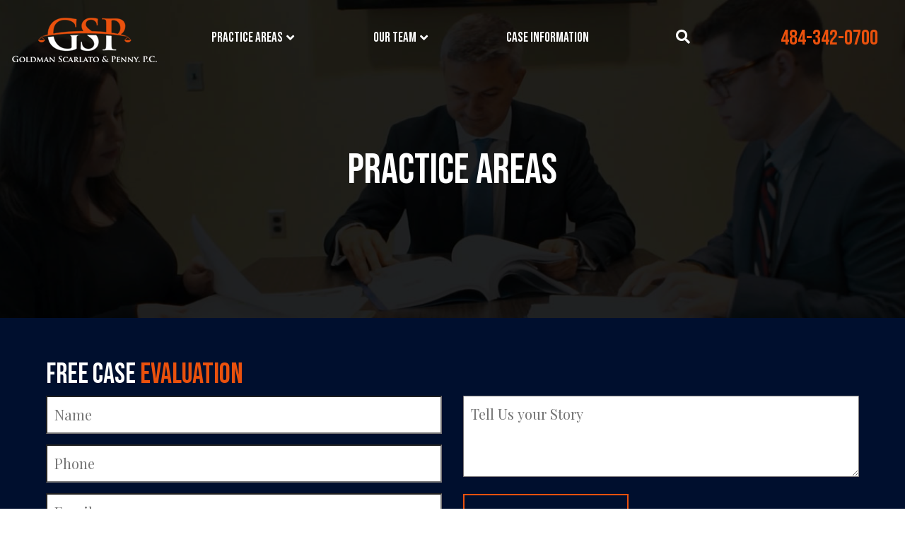

--- FILE ---
content_type: text/html; charset=UTF-8
request_url: https://lawgsp.com/practice-areas/investment-fraud-lawyers/
body_size: 16105
content:
<!DOCTYPE html>

<html lang="en-US">
<head>

<meta name="ahrefs-site-verification" content="f700039f858c71c6481eddec5e23512b1131b4231a898ce9ef75587ea6ae72b4">
<meta charset="UTF-8" />
<meta name="viewport" content="width=device-width, initial-scale=1">
<title>
Investment Fraud Litigation - Goldman, Scarlato &amp; PennyGoldman, Scarlato &amp; Penny</title>
<meta name='robots' content='index, follow, max-image-preview:large, max-snippet:-1, max-video-preview:-1' />

	<!-- This site is optimized with the Yoast SEO plugin v23.2 - https://yoast.com/wordpress/plugins/seo/ -->
	<link rel="canonical" href="https://lawgsp.com/practice-areas/investment-fraud-lawyers/" />
	<meta property="og:locale" content="en_US" />
	<meta property="og:type" content="article" />
	<meta property="og:title" content="Investment Fraud Litigation - Goldman, Scarlato &amp; Penny" />
	<meta property="og:description" content="Our Lawyers Represent Victims of Investment Fraud The United States securities laws derive from two common-sense notions: First, companies that" />
	<meta property="og:url" content="https://lawgsp.com/practice-areas/investment-fraud-lawyers/" />
	<meta property="og:site_name" content="Goldman, Scarlato &amp; Penny" />
	<meta property="article:modified_time" content="2022-03-31T18:07:39+00:00" />
	<meta property="og:image" content="https://lawgsp.com/wp-content/uploads/2020/03/pa_3.png" />
	<meta property="og:image:width" content="207" />
	<meta property="og:image:height" content="103" />
	<meta property="og:image:type" content="image/png" />
	<meta name="twitter:card" content="summary_large_image" />
	<meta name="twitter:label1" content="Est. reading time" />
	<meta name="twitter:data1" content="1 minute" />
	<script type="application/ld+json" class="yoast-schema-graph">{"@context":"https://schema.org","@graph":[{"@type":"WebPage","@id":"https://lawgsp.com/practice-areas/investment-fraud-lawyers/","url":"https://lawgsp.com/practice-areas/investment-fraud-lawyers/","name":"Investment Fraud Litigation - Goldman, Scarlato &amp; Penny","isPartOf":{"@id":"https://lawgsp.com/#website"},"primaryImageOfPage":{"@id":"https://lawgsp.com/practice-areas/investment-fraud-lawyers/#primaryimage"},"image":{"@id":"https://lawgsp.com/practice-areas/investment-fraud-lawyers/#primaryimage"},"thumbnailUrl":"https://lawgsp.com/wp-content/uploads/2020/03/pa_3.png","datePublished":"2020-03-21T16:55:52+00:00","dateModified":"2022-03-31T18:07:39+00:00","breadcrumb":{"@id":"https://lawgsp.com/practice-areas/investment-fraud-lawyers/#breadcrumb"},"inLanguage":"en-US","potentialAction":[{"@type":"ReadAction","target":["https://lawgsp.com/practice-areas/investment-fraud-lawyers/"]}]},{"@type":"ImageObject","inLanguage":"en-US","@id":"https://lawgsp.com/practice-areas/investment-fraud-lawyers/#primaryimage","url":"https://lawgsp.com/wp-content/uploads/2020/03/pa_3.png","contentUrl":"https://lawgsp.com/wp-content/uploads/2020/03/pa_3.png","width":207,"height":103},{"@type":"BreadcrumbList","@id":"https://lawgsp.com/practice-areas/investment-fraud-lawyers/#breadcrumb","itemListElement":[{"@type":"ListItem","position":1,"name":"Home","item":"https://lawgsp.com/"},{"@type":"ListItem","position":2,"name":"Investment Fraud Litigation"}]},{"@type":"WebSite","@id":"https://lawgsp.com/#website","url":"https://lawgsp.com/","name":"Goldman, Scarlato & Penny","description":"Investor Advocates","publisher":{"@id":"https://lawgsp.com/#organization"},"potentialAction":[{"@type":"SearchAction","target":{"@type":"EntryPoint","urlTemplate":"https://lawgsp.com/?s={search_term_string}"},"query-input":"required name=search_term_string"}],"inLanguage":"en-US"},{"@type":"Organization","@id":"https://lawgsp.com/#organization","name":"Goldman Scarlato & Penny P.C.","url":"https://lawgsp.com/","logo":{"@type":"ImageObject","inLanguage":"en-US","@id":"https://lawgsp.com/#/schema/logo/image/","url":"https://lawgsp.com/wp-content/uploads/2020/05/logo.png","contentUrl":"https://lawgsp.com/wp-content/uploads/2020/05/logo.png","width":209,"height":71,"caption":"Goldman Scarlato & Penny P.C."},"image":{"@id":"https://lawgsp.com/#/schema/logo/image/"}}]}</script>
	<!-- / Yoast SEO plugin. -->


<link rel='dns-prefetch' href='//fonts.googleapis.com' />
<script type="text/javascript">
/* <![CDATA[ */
window._wpemojiSettings = {"baseUrl":"https:\/\/s.w.org\/images\/core\/emoji\/15.0.3\/72x72\/","ext":".png","svgUrl":"https:\/\/s.w.org\/images\/core\/emoji\/15.0.3\/svg\/","svgExt":".svg","source":{"concatemoji":"https:\/\/lawgsp.com\/wp-includes\/js\/wp-emoji-release.min.js?ver=6.6.4"}};
/*! This file is auto-generated */
!function(i,n){var o,s,e;function c(e){try{var t={supportTests:e,timestamp:(new Date).valueOf()};sessionStorage.setItem(o,JSON.stringify(t))}catch(e){}}function p(e,t,n){e.clearRect(0,0,e.canvas.width,e.canvas.height),e.fillText(t,0,0);var t=new Uint32Array(e.getImageData(0,0,e.canvas.width,e.canvas.height).data),r=(e.clearRect(0,0,e.canvas.width,e.canvas.height),e.fillText(n,0,0),new Uint32Array(e.getImageData(0,0,e.canvas.width,e.canvas.height).data));return t.every(function(e,t){return e===r[t]})}function u(e,t,n){switch(t){case"flag":return n(e,"\ud83c\udff3\ufe0f\u200d\u26a7\ufe0f","\ud83c\udff3\ufe0f\u200b\u26a7\ufe0f")?!1:!n(e,"\ud83c\uddfa\ud83c\uddf3","\ud83c\uddfa\u200b\ud83c\uddf3")&&!n(e,"\ud83c\udff4\udb40\udc67\udb40\udc62\udb40\udc65\udb40\udc6e\udb40\udc67\udb40\udc7f","\ud83c\udff4\u200b\udb40\udc67\u200b\udb40\udc62\u200b\udb40\udc65\u200b\udb40\udc6e\u200b\udb40\udc67\u200b\udb40\udc7f");case"emoji":return!n(e,"\ud83d\udc26\u200d\u2b1b","\ud83d\udc26\u200b\u2b1b")}return!1}function f(e,t,n){var r="undefined"!=typeof WorkerGlobalScope&&self instanceof WorkerGlobalScope?new OffscreenCanvas(300,150):i.createElement("canvas"),a=r.getContext("2d",{willReadFrequently:!0}),o=(a.textBaseline="top",a.font="600 32px Arial",{});return e.forEach(function(e){o[e]=t(a,e,n)}),o}function t(e){var t=i.createElement("script");t.src=e,t.defer=!0,i.head.appendChild(t)}"undefined"!=typeof Promise&&(o="wpEmojiSettingsSupports",s=["flag","emoji"],n.supports={everything:!0,everythingExceptFlag:!0},e=new Promise(function(e){i.addEventListener("DOMContentLoaded",e,{once:!0})}),new Promise(function(t){var n=function(){try{var e=JSON.parse(sessionStorage.getItem(o));if("object"==typeof e&&"number"==typeof e.timestamp&&(new Date).valueOf()<e.timestamp+604800&&"object"==typeof e.supportTests)return e.supportTests}catch(e){}return null}();if(!n){if("undefined"!=typeof Worker&&"undefined"!=typeof OffscreenCanvas&&"undefined"!=typeof URL&&URL.createObjectURL&&"undefined"!=typeof Blob)try{var e="postMessage("+f.toString()+"("+[JSON.stringify(s),u.toString(),p.toString()].join(",")+"));",r=new Blob([e],{type:"text/javascript"}),a=new Worker(URL.createObjectURL(r),{name:"wpTestEmojiSupports"});return void(a.onmessage=function(e){c(n=e.data),a.terminate(),t(n)})}catch(e){}c(n=f(s,u,p))}t(n)}).then(function(e){for(var t in e)n.supports[t]=e[t],n.supports.everything=n.supports.everything&&n.supports[t],"flag"!==t&&(n.supports.everythingExceptFlag=n.supports.everythingExceptFlag&&n.supports[t]);n.supports.everythingExceptFlag=n.supports.everythingExceptFlag&&!n.supports.flag,n.DOMReady=!1,n.readyCallback=function(){n.DOMReady=!0}}).then(function(){return e}).then(function(){var e;n.supports.everything||(n.readyCallback(),(e=n.source||{}).concatemoji?t(e.concatemoji):e.wpemoji&&e.twemoji&&(t(e.twemoji),t(e.wpemoji)))}))}((window,document),window._wpemojiSettings);
/* ]]> */
</script>
<style id='wp-emoji-styles-inline-css' type='text/css'>

	img.wp-smiley, img.emoji {
		display: inline !important;
		border: none !important;
		box-shadow: none !important;
		height: 1em !important;
		width: 1em !important;
		margin: 0 0.07em !important;
		vertical-align: -0.1em !important;
		background: none !important;
		padding: 0 !important;
	}
</style>
<link rel='stylesheet' id='wp-block-library-css' href='https://lawgsp.com/wp-includes/css/dist/block-library/style.min.css?ver=6.6.4' type='text/css' media='all' />
<style id='classic-theme-styles-inline-css' type='text/css'>
/*! This file is auto-generated */
.wp-block-button__link{color:#fff;background-color:#32373c;border-radius:9999px;box-shadow:none;text-decoration:none;padding:calc(.667em + 2px) calc(1.333em + 2px);font-size:1.125em}.wp-block-file__button{background:#32373c;color:#fff;text-decoration:none}
</style>
<style id='global-styles-inline-css' type='text/css'>
:root{--wp--preset--aspect-ratio--square: 1;--wp--preset--aspect-ratio--4-3: 4/3;--wp--preset--aspect-ratio--3-4: 3/4;--wp--preset--aspect-ratio--3-2: 3/2;--wp--preset--aspect-ratio--2-3: 2/3;--wp--preset--aspect-ratio--16-9: 16/9;--wp--preset--aspect-ratio--9-16: 9/16;--wp--preset--color--black: #000000;--wp--preset--color--cyan-bluish-gray: #abb8c3;--wp--preset--color--white: #ffffff;--wp--preset--color--pale-pink: #f78da7;--wp--preset--color--vivid-red: #cf2e2e;--wp--preset--color--luminous-vivid-orange: #ff6900;--wp--preset--color--luminous-vivid-amber: #fcb900;--wp--preset--color--light-green-cyan: #7bdcb5;--wp--preset--color--vivid-green-cyan: #00d084;--wp--preset--color--pale-cyan-blue: #8ed1fc;--wp--preset--color--vivid-cyan-blue: #0693e3;--wp--preset--color--vivid-purple: #9b51e0;--wp--preset--gradient--vivid-cyan-blue-to-vivid-purple: linear-gradient(135deg,rgba(6,147,227,1) 0%,rgb(155,81,224) 100%);--wp--preset--gradient--light-green-cyan-to-vivid-green-cyan: linear-gradient(135deg,rgb(122,220,180) 0%,rgb(0,208,130) 100%);--wp--preset--gradient--luminous-vivid-amber-to-luminous-vivid-orange: linear-gradient(135deg,rgba(252,185,0,1) 0%,rgba(255,105,0,1) 100%);--wp--preset--gradient--luminous-vivid-orange-to-vivid-red: linear-gradient(135deg,rgba(255,105,0,1) 0%,rgb(207,46,46) 100%);--wp--preset--gradient--very-light-gray-to-cyan-bluish-gray: linear-gradient(135deg,rgb(238,238,238) 0%,rgb(169,184,195) 100%);--wp--preset--gradient--cool-to-warm-spectrum: linear-gradient(135deg,rgb(74,234,220) 0%,rgb(151,120,209) 20%,rgb(207,42,186) 40%,rgb(238,44,130) 60%,rgb(251,105,98) 80%,rgb(254,248,76) 100%);--wp--preset--gradient--blush-light-purple: linear-gradient(135deg,rgb(255,206,236) 0%,rgb(152,150,240) 100%);--wp--preset--gradient--blush-bordeaux: linear-gradient(135deg,rgb(254,205,165) 0%,rgb(254,45,45) 50%,rgb(107,0,62) 100%);--wp--preset--gradient--luminous-dusk: linear-gradient(135deg,rgb(255,203,112) 0%,rgb(199,81,192) 50%,rgb(65,88,208) 100%);--wp--preset--gradient--pale-ocean: linear-gradient(135deg,rgb(255,245,203) 0%,rgb(182,227,212) 50%,rgb(51,167,181) 100%);--wp--preset--gradient--electric-grass: linear-gradient(135deg,rgb(202,248,128) 0%,rgb(113,206,126) 100%);--wp--preset--gradient--midnight: linear-gradient(135deg,rgb(2,3,129) 0%,rgb(40,116,252) 100%);--wp--preset--font-size--small: 13px;--wp--preset--font-size--medium: 20px;--wp--preset--font-size--large: 36px;--wp--preset--font-size--x-large: 42px;--wp--preset--spacing--20: 0.44rem;--wp--preset--spacing--30: 0.67rem;--wp--preset--spacing--40: 1rem;--wp--preset--spacing--50: 1.5rem;--wp--preset--spacing--60: 2.25rem;--wp--preset--spacing--70: 3.38rem;--wp--preset--spacing--80: 5.06rem;--wp--preset--shadow--natural: 6px 6px 9px rgba(0, 0, 0, 0.2);--wp--preset--shadow--deep: 12px 12px 50px rgba(0, 0, 0, 0.4);--wp--preset--shadow--sharp: 6px 6px 0px rgba(0, 0, 0, 0.2);--wp--preset--shadow--outlined: 6px 6px 0px -3px rgba(255, 255, 255, 1), 6px 6px rgba(0, 0, 0, 1);--wp--preset--shadow--crisp: 6px 6px 0px rgba(0, 0, 0, 1);}:where(.is-layout-flex){gap: 0.5em;}:where(.is-layout-grid){gap: 0.5em;}body .is-layout-flex{display: flex;}.is-layout-flex{flex-wrap: wrap;align-items: center;}.is-layout-flex > :is(*, div){margin: 0;}body .is-layout-grid{display: grid;}.is-layout-grid > :is(*, div){margin: 0;}:where(.wp-block-columns.is-layout-flex){gap: 2em;}:where(.wp-block-columns.is-layout-grid){gap: 2em;}:where(.wp-block-post-template.is-layout-flex){gap: 1.25em;}:where(.wp-block-post-template.is-layout-grid){gap: 1.25em;}.has-black-color{color: var(--wp--preset--color--black) !important;}.has-cyan-bluish-gray-color{color: var(--wp--preset--color--cyan-bluish-gray) !important;}.has-white-color{color: var(--wp--preset--color--white) !important;}.has-pale-pink-color{color: var(--wp--preset--color--pale-pink) !important;}.has-vivid-red-color{color: var(--wp--preset--color--vivid-red) !important;}.has-luminous-vivid-orange-color{color: var(--wp--preset--color--luminous-vivid-orange) !important;}.has-luminous-vivid-amber-color{color: var(--wp--preset--color--luminous-vivid-amber) !important;}.has-light-green-cyan-color{color: var(--wp--preset--color--light-green-cyan) !important;}.has-vivid-green-cyan-color{color: var(--wp--preset--color--vivid-green-cyan) !important;}.has-pale-cyan-blue-color{color: var(--wp--preset--color--pale-cyan-blue) !important;}.has-vivid-cyan-blue-color{color: var(--wp--preset--color--vivid-cyan-blue) !important;}.has-vivid-purple-color{color: var(--wp--preset--color--vivid-purple) !important;}.has-black-background-color{background-color: var(--wp--preset--color--black) !important;}.has-cyan-bluish-gray-background-color{background-color: var(--wp--preset--color--cyan-bluish-gray) !important;}.has-white-background-color{background-color: var(--wp--preset--color--white) !important;}.has-pale-pink-background-color{background-color: var(--wp--preset--color--pale-pink) !important;}.has-vivid-red-background-color{background-color: var(--wp--preset--color--vivid-red) !important;}.has-luminous-vivid-orange-background-color{background-color: var(--wp--preset--color--luminous-vivid-orange) !important;}.has-luminous-vivid-amber-background-color{background-color: var(--wp--preset--color--luminous-vivid-amber) !important;}.has-light-green-cyan-background-color{background-color: var(--wp--preset--color--light-green-cyan) !important;}.has-vivid-green-cyan-background-color{background-color: var(--wp--preset--color--vivid-green-cyan) !important;}.has-pale-cyan-blue-background-color{background-color: var(--wp--preset--color--pale-cyan-blue) !important;}.has-vivid-cyan-blue-background-color{background-color: var(--wp--preset--color--vivid-cyan-blue) !important;}.has-vivid-purple-background-color{background-color: var(--wp--preset--color--vivid-purple) !important;}.has-black-border-color{border-color: var(--wp--preset--color--black) !important;}.has-cyan-bluish-gray-border-color{border-color: var(--wp--preset--color--cyan-bluish-gray) !important;}.has-white-border-color{border-color: var(--wp--preset--color--white) !important;}.has-pale-pink-border-color{border-color: var(--wp--preset--color--pale-pink) !important;}.has-vivid-red-border-color{border-color: var(--wp--preset--color--vivid-red) !important;}.has-luminous-vivid-orange-border-color{border-color: var(--wp--preset--color--luminous-vivid-orange) !important;}.has-luminous-vivid-amber-border-color{border-color: var(--wp--preset--color--luminous-vivid-amber) !important;}.has-light-green-cyan-border-color{border-color: var(--wp--preset--color--light-green-cyan) !important;}.has-vivid-green-cyan-border-color{border-color: var(--wp--preset--color--vivid-green-cyan) !important;}.has-pale-cyan-blue-border-color{border-color: var(--wp--preset--color--pale-cyan-blue) !important;}.has-vivid-cyan-blue-border-color{border-color: var(--wp--preset--color--vivid-cyan-blue) !important;}.has-vivid-purple-border-color{border-color: var(--wp--preset--color--vivid-purple) !important;}.has-vivid-cyan-blue-to-vivid-purple-gradient-background{background: var(--wp--preset--gradient--vivid-cyan-blue-to-vivid-purple) !important;}.has-light-green-cyan-to-vivid-green-cyan-gradient-background{background: var(--wp--preset--gradient--light-green-cyan-to-vivid-green-cyan) !important;}.has-luminous-vivid-amber-to-luminous-vivid-orange-gradient-background{background: var(--wp--preset--gradient--luminous-vivid-amber-to-luminous-vivid-orange) !important;}.has-luminous-vivid-orange-to-vivid-red-gradient-background{background: var(--wp--preset--gradient--luminous-vivid-orange-to-vivid-red) !important;}.has-very-light-gray-to-cyan-bluish-gray-gradient-background{background: var(--wp--preset--gradient--very-light-gray-to-cyan-bluish-gray) !important;}.has-cool-to-warm-spectrum-gradient-background{background: var(--wp--preset--gradient--cool-to-warm-spectrum) !important;}.has-blush-light-purple-gradient-background{background: var(--wp--preset--gradient--blush-light-purple) !important;}.has-blush-bordeaux-gradient-background{background: var(--wp--preset--gradient--blush-bordeaux) !important;}.has-luminous-dusk-gradient-background{background: var(--wp--preset--gradient--luminous-dusk) !important;}.has-pale-ocean-gradient-background{background: var(--wp--preset--gradient--pale-ocean) !important;}.has-electric-grass-gradient-background{background: var(--wp--preset--gradient--electric-grass) !important;}.has-midnight-gradient-background{background: var(--wp--preset--gradient--midnight) !important;}.has-small-font-size{font-size: var(--wp--preset--font-size--small) !important;}.has-medium-font-size{font-size: var(--wp--preset--font-size--medium) !important;}.has-large-font-size{font-size: var(--wp--preset--font-size--large) !important;}.has-x-large-font-size{font-size: var(--wp--preset--font-size--x-large) !important;}
:where(.wp-block-post-template.is-layout-flex){gap: 1.25em;}:where(.wp-block-post-template.is-layout-grid){gap: 1.25em;}
:where(.wp-block-columns.is-layout-flex){gap: 2em;}:where(.wp-block-columns.is-layout-grid){gap: 2em;}
:root :where(.wp-block-pullquote){font-size: 1.5em;line-height: 1.6;}
</style>
<link rel='stylesheet' id='contact-form-7-css' href='https://lawgsp.com/wp-content/plugins/contact-form-7/includes/css/styles.css?ver=5.9.8' type='text/css' media='all' />
<link rel='stylesheet' id='bootstrapcss-css' href='https://lawgsp.com/wp-content/themes/gsp/css/bootstrap.min.css?ver=6.6.4' type='text/css' media='all' />
<link rel='stylesheet' id='fontawesome-css' href='https://lawgsp.com/wp-content/themes/gsp/css/all.css?ver=6.6.4' type='text/css' media='all' />
<link rel='stylesheet' id='bebas-google-fonts-css' href='https://fonts.googleapis.com/css?family=Bebas+Neue&#038;display=swap&#038;ver=6.6.4' type='text/css' media='all' />
<link rel='stylesheet' id='hind-google-fonts-css' href='https://fonts.googleapis.com/css?family=Hind%3A300%2C400%2C500%2C600%2C700&#038;display=swap&#038;ver=6.6.4' type='text/css' media='all' />
<link rel='stylesheet' id='playfair-google-fonts-css' href='https://fonts.googleapis.com/css?family=Playfair+Display%3A400%2C700%2C900&#038;display=swap&#038;ver=6.6.4' type='text/css' media='all' />
<link rel='stylesheet' id='style-css' href='https://lawgsp.com/wp-content/themes/gsp/style.css?ver=0.60887200%201769148676' type='text/css' media='all' />
<link rel='stylesheet' id='wpdreams-asl-basic-css' href='https://lawgsp.com/wp-content/plugins/ajax-search-lite/css/style.basic.css?ver=4.12.2' type='text/css' media='all' />
<link rel='stylesheet' id='wpdreams-asl-instance-css' href='https://lawgsp.com/wp-content/plugins/ajax-search-lite/css/style-curvy-red.css?ver=4.12.2' type='text/css' media='all' />
<link rel='stylesheet' id='bsf-Defaults-css' href='https://lawgsp.com/wp-content/uploads/smile_fonts/Defaults/Defaults.css?ver=3.19.6' type='text/css' media='all' />
<script type="text/javascript" src="https://lawgsp.com/wp-includes/js/jquery/jquery.min.js?ver=3.7.1" id="jquery-core-js"></script>
<script type="text/javascript" src="https://lawgsp.com/wp-includes/js/jquery/jquery-migrate.min.js?ver=3.4.1" id="jquery-migrate-js"></script>
<script type="text/javascript" src="https://lawgsp.com/wp-content/plugins/revslider/public/assets/js/rbtools.min.js?ver=6.6.19" async id="tp-tools-js"></script>
<script type="text/javascript" src="https://lawgsp.com/wp-content/plugins/revslider/public/assets/js/rs6.min.js?ver=6.6.19" async id="revmin-js"></script>
<link rel="https://api.w.org/" href="https://lawgsp.com/wp-json/" /><link rel="EditURI" type="application/rsd+xml" title="RSD" href="https://lawgsp.com/xmlrpc.php?rsd" />
<meta name="generator" content="WordPress 6.6.4" />
<link rel='shortlink' href='https://lawgsp.com/?p=3217' />
<link rel="alternate" title="oEmbed (JSON)" type="application/json+oembed" href="https://lawgsp.com/wp-json/oembed/1.0/embed?url=https%3A%2F%2Flawgsp.com%2Fpractice-areas%2Finvestment-fraud-lawyers%2F" />
<link rel="alternate" title="oEmbed (XML)" type="text/xml+oembed" href="https://lawgsp.com/wp-json/oembed/1.0/embed?url=https%3A%2F%2Flawgsp.com%2Fpractice-areas%2Finvestment-fraud-lawyers%2F&#038;format=xml" />
				<link rel="preconnect" href="https://fonts.gstatic.com" crossorigin />
				<link rel="preload" as="style" href="//fonts.googleapis.com/css?family=Open+Sans&display=swap" />
				<link rel="stylesheet" href="//fonts.googleapis.com/css?family=Open+Sans&display=swap" media="all" />
				<meta name="generator" content="Powered by WPBakery Page Builder - drag and drop page builder for WordPress."/>
<meta name="generator" content="Powered by Slider Revolution 6.6.19 - responsive, Mobile-Friendly Slider Plugin for WordPress with comfortable drag and drop interface." />
			            <style>
				            
					div[id*='ajaxsearchlitesettings'].searchsettings .asl_option_inner label {
						font-size: 0px !important;
						color: rgba(0, 0, 0, 0);
					}
					div[id*='ajaxsearchlitesettings'].searchsettings .asl_option_inner label:after {
						font-size: 11px !important;
						position: absolute;
						top: 0;
						left: 0;
						z-index: 1;
					}
					.asl_w_container {
						width: 100%;
						margin: 0px 0px 0px 0px;
						min-width: 200px;
					}
					div[id*='ajaxsearchlite'].asl_m {
						width: 100%;
					}
					div[id*='ajaxsearchliteres'].wpdreams_asl_results div.resdrg span.highlighted {
						font-weight: bold;
						color: rgba(217, 49, 43, 1);
						background-color: rgba(238, 238, 238, 1);
					}
					div[id*='ajaxsearchliteres'].wpdreams_asl_results .results img.asl_image {
						width: 70px;
						height: 70px;
						object-fit: cover;
					}
					div.asl_r .results {
						max-height: none;
					}
				
						div.asl_r.asl_w.vertical .results .item::after {
							display: block;
							position: absolute;
							bottom: 0;
							content: '';
							height: 1px;
							width: 100%;
							background: #D8D8D8;
						}
						div.asl_r.asl_w.vertical .results .item.asl_last_item::after {
							display: none;
						}
					 #ajaxsearchlite1 .probox, div.asl_w .probox{
	border: 2px solid #ea510d !important;	
}
div.asl_w .probox .promagnifier .innericon svg {
    fill: #ea510d !important;
}

div.asl_r .results .item .asl_content h3, div.asl_r .results .item .asl_content h3 a{
color:#ea510d !important;	
}



div.asl_r .results .item .asl_content h3, div.asl_r .results .item .asl_content h3 a:hover{
color: #000716;
}			            </style>
			            <link rel="icon" href="https://lawgsp.com/wp-content/uploads/2020/05/cropped-logo-32x32.png" sizes="32x32" />
<link rel="icon" href="https://lawgsp.com/wp-content/uploads/2020/05/cropped-logo-192x192.png" sizes="192x192" />
<link rel="apple-touch-icon" href="https://lawgsp.com/wp-content/uploads/2020/05/cropped-logo-180x180.png" />
<meta name="msapplication-TileImage" content="https://lawgsp.com/wp-content/uploads/2020/05/cropped-logo-270x270.png" />
<script>function setREVStartSize(e){
			//window.requestAnimationFrame(function() {
				window.RSIW = window.RSIW===undefined ? window.innerWidth : window.RSIW;
				window.RSIH = window.RSIH===undefined ? window.innerHeight : window.RSIH;
				try {
					var pw = document.getElementById(e.c).parentNode.offsetWidth,
						newh;
					pw = pw===0 || isNaN(pw) || (e.l=="fullwidth" || e.layout=="fullwidth") ? window.RSIW : pw;
					e.tabw = e.tabw===undefined ? 0 : parseInt(e.tabw);
					e.thumbw = e.thumbw===undefined ? 0 : parseInt(e.thumbw);
					e.tabh = e.tabh===undefined ? 0 : parseInt(e.tabh);
					e.thumbh = e.thumbh===undefined ? 0 : parseInt(e.thumbh);
					e.tabhide = e.tabhide===undefined ? 0 : parseInt(e.tabhide);
					e.thumbhide = e.thumbhide===undefined ? 0 : parseInt(e.thumbhide);
					e.mh = e.mh===undefined || e.mh=="" || e.mh==="auto" ? 0 : parseInt(e.mh,0);
					if(e.layout==="fullscreen" || e.l==="fullscreen")
						newh = Math.max(e.mh,window.RSIH);
					else{
						e.gw = Array.isArray(e.gw) ? e.gw : [e.gw];
						for (var i in e.rl) if (e.gw[i]===undefined || e.gw[i]===0) e.gw[i] = e.gw[i-1];
						e.gh = e.el===undefined || e.el==="" || (Array.isArray(e.el) && e.el.length==0)? e.gh : e.el;
						e.gh = Array.isArray(e.gh) ? e.gh : [e.gh];
						for (var i in e.rl) if (e.gh[i]===undefined || e.gh[i]===0) e.gh[i] = e.gh[i-1];
											
						var nl = new Array(e.rl.length),
							ix = 0,
							sl;
						e.tabw = e.tabhide>=pw ? 0 : e.tabw;
						e.thumbw = e.thumbhide>=pw ? 0 : e.thumbw;
						e.tabh = e.tabhide>=pw ? 0 : e.tabh;
						e.thumbh = e.thumbhide>=pw ? 0 : e.thumbh;
						for (var i in e.rl) nl[i] = e.rl[i]<window.RSIW ? 0 : e.rl[i];
						sl = nl[0];
						for (var i in nl) if (sl>nl[i] && nl[i]>0) { sl = nl[i]; ix=i;}
						var m = pw>(e.gw[ix]+e.tabw+e.thumbw) ? 1 : (pw-(e.tabw+e.thumbw)) / (e.gw[ix]);
						newh =  (e.gh[ix] * m) + (e.tabh + e.thumbh);
					}
					var el = document.getElementById(e.c);
					if (el!==null && el) el.style.height = newh+"px";
					el = document.getElementById(e.c+"_wrapper");
					if (el!==null && el) {
						el.style.height = newh+"px";
						el.style.display = "block";
					}
				} catch(e){
					console.log("Failure at Presize of Slider:" + e)
				}
			//});
		  };</script>
		<style type="text/css" id="wp-custom-css">
			div.wpcf7-validation-errors, div.wpcf7-acceptance-missing {
    color: #fff;
    background: #ea510d;
    border: none !important;
    padding: 15px;
    font-size: 17px;
}

div.wpcf7-mail-sent-ok {
    border: 2px solid #398f14;
    background: #398f14;
    padding: 10px;
    font-size: 17px;
	 color: #fff;
}		</style>
		<noscript><style> .wpb_animate_when_almost_visible { opacity: 1; }</style></noscript></head>

<body class="practice-areas-template-default single single-practice-areas postid-3217 wpb-js-composer js-comp-ver-6.2.0 vc_responsive">

		<header class="main_header">	  

	   <div class="container-fluid">

		<div class="row">	   

			<div class="col-md-2">

				<h1 class="logo"><a href="https://lawgsp.com"><img src="https://lawgsp.com/wp-content/themes/gsp/images/logo.png" alt="Goldman, Scarlato &amp; Penny P.C. - Investor Advocates" /></a></h1>

			</div>

			<div class="col-md-8">

			

				

				

				<div class="main_nav_container">

				

					<nav class="main_nav">

                    	<div class="menu-header">							

							<div class="menu-main-menu-container"><ul id="menu-main-menu" class="menu"><li id="menu-item-30" class="menu-item menu-item-type-post_type menu-item-object-page current-menu-ancestor current-menu-parent current_page_parent current_page_ancestor menu-item-has-children menu-item-30"><a href="https://lawgsp.com/practice-areas/">Practice Areas</a>
<ul class="sub-menu">
	<li id="menu-item-5047" class="menu-item menu-item-type-post_type menu-item-object-practice-areas menu-item-5047"><a href="https://lawgsp.com/practice-areas/antitrust-law/">Antitrust Litigation</a></li>
	<li id="menu-item-5046" class="menu-item menu-item-type-post_type menu-item-object-practice-areas menu-item-5046"><a href="https://lawgsp.com/practice-areas/consumer-fraud/">Consumer Fraud Litigation</a></li>
	<li id="menu-item-5044" class="menu-item menu-item-type-post_type menu-item-object-practice-areas current-menu-item menu-item-5044"><a href="https://lawgsp.com/practice-areas/investment-fraud-lawyers/" aria-current="page">Investment Fraud Litigation</a></li>
</ul>
</li>
<li id="menu-item-29" class="menu-item menu-item-type-post_type menu-item-object-page menu-item-has-children menu-item-29"><a href="https://lawgsp.com/our-team/">Our Team</a>
<ul class="sub-menu">
	<li id="menu-item-1932" class="menu-item menu-item-type-custom menu-item-object-custom menu-item-has-children menu-item-1932"><a href="https://lawgsp.com/our-team/">Attorneys</a>
	<ul class="sub-menu">
		<li id="menu-item-238" class="menu-item menu-item-type-post_type menu-item-object-our-team menu-item-238"><a href="https://lawgsp.com/our-team/mark-goldman/">Mark Goldman</a></li>
		<li id="menu-item-237" class="menu-item menu-item-type-post_type menu-item-object-our-team menu-item-237"><a href="https://lawgsp.com/our-team/paul-scarlato/">Paul Scarlato</a></li>
		<li id="menu-item-236" class="menu-item menu-item-type-post_type menu-item-object-our-team menu-item-236"><a href="https://lawgsp.com/our-team/brian-penny/">Brian Penny</a></li>
	</ul>
</li>
	<li id="menu-item-1933" class="menu-item menu-item-type-custom menu-item-object-custom menu-item-has-children menu-item-1933"><a href="https://lawgsp.com/our-team/">Staff</a>
	<ul class="sub-menu">
		<li id="menu-item-5021" class="menu-item menu-item-type-post_type menu-item-object-our-team menu-item-5021"><a href="https://lawgsp.com/our-team/christine-lamar/">Christine Lamar</a></li>
	</ul>
</li>
</ul>
</li>
<li id="menu-item-28" class="menu-item menu-item-type-post_type menu-item-object-page menu-item-28"><a href="https://lawgsp.com/case-information/">Case Information</a></li>
<li id="menu-item-2003" class="search__trigger menu-item menu-item-type-custom menu-item-object-custom menu-item-2003"><a><i class="fas fa-search"></i></a></li>
</ul></div>
						</div>						

					</nav>

					

					<div class="mob-navbar-header">

                      <button type="button" class=""> <span class="icon-bar"></span> <span class="icon-bar"></span> <span class="icon-bar"></span> </button>

                    </div>

				

				</div>		

			</div>	  

			

				<div class="header__phone col-md-2">

				<a href="#">484-342-0700</a>				

				</div>

			

		</div>  

	   </div>
			<div class="mob__search_wrapper"><a href="Javascript:;" class="mobile__search__trigger"><i class="fas fa-search"></i></a></div>
			<div class="search__wrapper">
				<div class="container">
					<div class="row">
						<div class="col-md-3"></div>
						<div class="col-md-6">
							<div class="asl_w_container asl_w_container_1">
	<div id='ajaxsearchlite1'
		 data-id="1"
		 data-instance="1"
		 class="asl_w asl_m asl_m_1 asl_m_1_1">
		<div class="probox">

	
	<div class='prosettings' style='display:none;' data-opened=0>
				<div class='innericon'>
			<svg version="1.1" xmlns="http://www.w3.org/2000/svg" xmlns:xlink="http://www.w3.org/1999/xlink" x="0px" y="0px" width="22" height="22" viewBox="0 0 512 512" enable-background="new 0 0 512 512" xml:space="preserve">
					<polygon transform = "rotate(90 256 256)" points="142.332,104.886 197.48,50 402.5,256 197.48,462 142.332,407.113 292.727,256 "/>
				</svg>
		</div>
	</div>

	
	
	<div class='proinput'>
        <form role="search" action='#' autocomplete="off"
			  aria-label="Search form">
			<input aria-label="Search input"
				   type='search' class='orig'
				   tabindex="0"
				   name='phrase'
				   placeholder='Search...'
				   value=''
				   autocomplete="off"/>
			<input aria-label="Search autocomplete input"
				   type='text'
				   class='autocomplete'
				   tabindex="-1"
				   name='phrase'
				   value=''
				   autocomplete="off" disabled/>
			<input type='submit' value="Start search" style='width:0; height: 0; visibility: hidden;'>
		</form>
	</div>

	
	
	<button class='promagnifier' tabindex="0" aria-label="Search magnifier button">
				<span class='innericon' style="display:block;">
			<svg version="1.1" xmlns="http://www.w3.org/2000/svg" xmlns:xlink="http://www.w3.org/1999/xlink" x="0px" y="0px" width="22" height="22" viewBox="0 0 512 512" enable-background="new 0 0 512 512" xml:space="preserve">
					<path d="M460.355,421.59L353.844,315.078c20.041-27.553,31.885-61.437,31.885-98.037
						C385.729,124.934,310.793,50,218.686,50C126.58,50,51.645,124.934,51.645,217.041c0,92.106,74.936,167.041,167.041,167.041
						c34.912,0,67.352-10.773,94.184-29.158L419.945,462L460.355,421.59z M100.631,217.041c0-65.096,52.959-118.056,118.055-118.056
						c65.098,0,118.057,52.959,118.057,118.056c0,65.096-52.959,118.056-118.057,118.056C153.59,335.097,100.631,282.137,100.631,217.041
						z"/>
				</svg>
		</span>
	</button>

	
	
	<div class='proloading'>

		<div class="asl_loader"><div class="asl_loader-inner asl_simple-circle"></div></div>

			</div>

			<div class='proclose'>
			<svg version="1.1" xmlns="http://www.w3.org/2000/svg" xmlns:xlink="http://www.w3.org/1999/xlink" x="0px"
				 y="0px"
				 width="12" height="12" viewBox="0 0 512 512" enable-background="new 0 0 512 512"
				 xml:space="preserve">
				<polygon points="438.393,374.595 319.757,255.977 438.378,137.348 374.595,73.607 255.995,192.225 137.375,73.622 73.607,137.352 192.246,255.983 73.622,374.625 137.352,438.393 256.002,319.734 374.652,438.378 "/>
			</svg>
		</div>
	
	
</div>	</div>
	<div class='asl_data_container' style="display:none !important;">
		<div class="asl_init_data wpdreams_asl_data_ct"
	 style="display:none !important;"
	 id="asl_init_id_1"
	 data-asl-id="1"
	 data-asl-instance="1"
	 data-asldata="[base64]"></div>	<div id="asl_hidden_data">
		<svg style="position:absolute" height="0" width="0">
			<filter id="aslblur">
				<feGaussianBlur in="SourceGraphic" stdDeviation="4"/>
			</filter>
		</svg>
		<svg style="position:absolute" height="0" width="0">
			<filter id="no_aslblur"></filter>
		</svg>
	</div>
	</div>

	<div id='ajaxsearchliteres1'
	 class='vertical wpdreams_asl_results asl_w asl_r asl_r_1 asl_r_1_1'>

	
	<div class="results">

		
		<div class="resdrg">
		</div>

		
	</div>

	
	
</div>

	<div id='__original__ajaxsearchlitesettings1'
		 data-id="1"
		 class="searchsettings wpdreams_asl_settings asl_w asl_s asl_s_1">
		<form name='options'
	  aria-label="Search settings form"
	  autocomplete = 'off'>

	
	
	<input type="hidden" name="filters_changed" style="display:none;" value="0">
	<input type="hidden" name="filters_initial" style="display:none;" value="1">

	<div class="asl_option_inner hiddend">
		<input type='hidden' name='qtranslate_lang' id='qtranslate_lang1'
			   value='0'/>
	</div>

	
	
	<fieldset class="asl_sett_scroll">
		<legend style="display: none;">Generic selectors</legend>
		<div class="asl_option" tabindex="0">
			<div class="asl_option_inner">
				<input type="checkbox" value="exact"
					   aria-label="Exact matches only"
					   name="asl_gen[]" />
				<div class="asl_option_checkbox"></div>
			</div>
			<div class="asl_option_label">
				Exact matches only			</div>
		</div>
		<div class="asl_option" tabindex="0">
			<div class="asl_option_inner">
				<input type="checkbox" value="title"
					   aria-label="Search in title"
					   name="asl_gen[]"  checked="checked"/>
				<div class="asl_option_checkbox"></div>
			</div>
			<div class="asl_option_label">
				Search in title			</div>
		</div>
		<div class="asl_option" tabindex="0">
			<div class="asl_option_inner">
				<input type="checkbox" value="content"
					   aria-label="Search in content"
					   name="asl_gen[]"  checked="checked"/>
				<div class="asl_option_checkbox"></div>
			</div>
			<div class="asl_option_label">
				Search in content			</div>
		</div>
		<div class="asl_option_inner hiddend">
			<input type="checkbox" value="excerpt"
				   aria-label="Search in excerpt"
				   name="asl_gen[]"  checked="checked"/>
			<div class="asl_option_checkbox"></div>
		</div>
	</fieldset>
	<fieldset class="asl_sett_scroll">
		<legend style="display: none;">Post Type Selectors</legend>
					<div class="asl_option" tabindex="0">
				<div class="asl_option_inner">
					<input type="checkbox" value="our-team"
						   aria-label="our-team"
						   name="customset[]" />
					<div class="asl_option_checkbox"></div>
				</div>
				<div class="asl_option_label">
					our-team				</div>
			</div>
						<div class="asl_option" tabindex="0">
				<div class="asl_option_inner">
					<input type="checkbox" value="practice-areas"
						   aria-label="practice-areas"
						   name="customset[]" />
					<div class="asl_option_checkbox"></div>
				</div>
				<div class="asl_option_label">
					practice-areas				</div>
			</div>
						<div class="asl_option" tabindex="0">
				<div class="asl_option_inner">
					<input type="checkbox" value="investment-products"
						   aria-label="investment-products"
						   name="customset[]" />
					<div class="asl_option_checkbox"></div>
				</div>
				<div class="asl_option_label">
					investment-products				</div>
			</div>
						<div class="asl_option_inner hiddend">
				<input type="checkbox" value="post"
					   aria-label="Hidden option, ignore please"
					   name="customset[]" checked="checked"/>
			</div>
						<div class="asl_option_inner hiddend">
				<input type="checkbox" value="page"
					   aria-label="Hidden option, ignore please"
					   name="customset[]" checked="checked"/>
			</div>
				</fieldset>
	</form>
	</div>
</div>						</div>
						<div class="col-md-3"></div>
					</div>
				</div>
			
			</div>

	</header>


 

<div class="pagetitle" style="background-image: url(https://lawgsp.com/wp-content/themes/gsp/images/default_banner.jpg);">

        	<div class="container">

            	<div class="row">

                	<div class="col-md-12">

                    	

                      <h1>Practice Areas</h1>

                        

                        

                  </div>

                </div>

            </div>

        </div>

        



<div id="form" class="inner__form container-fluid padding__65_lr padding__50_t padding__50_b">

	

	<div class="uvc-sub-heading ult-responsive" data-ultimate-target=".uvc-heading.ultimate-heading-25275e0b3d807cf29 .uvc-sub-heading " data-responsive-json-new="{&quot;font-size&quot;:&quot;desktop:40px;&quot;,&quot;line-height&quot;:&quot;&quot;}" style="font-family:'Bebas Neue';font-weight:normal;color:#ffffff; font-size:40px;">Free Case <span style="color: #ea510d;">Evaluation</span></div>

	

	
<div class="wpcf7 no-js" id="wpcf7-f74-o1" lang="en-US" dir="ltr">
<div class="screen-reader-response"><p role="status" aria-live="polite" aria-atomic="true"></p> <ul></ul></div>
<form action="/practice-areas/investment-fraud-lawyers/#wpcf7-f74-o1" method="post" class="wpcf7-form init" aria-label="Contact form" novalidate="novalidate" data-status="init">
<div style="display: none;">
<input type="hidden" name="_wpcf7" value="74" />
<input type="hidden" name="_wpcf7_version" value="5.9.8" />
<input type="hidden" name="_wpcf7_locale" value="en_US" />
<input type="hidden" name="_wpcf7_unit_tag" value="wpcf7-f74-o1" />
<input type="hidden" name="_wpcf7_container_post" value="0" />
<input type="hidden" name="_wpcf7_posted_data_hash" value="" />
</div>
<div class="row" id="inq__form">
	<div class="col-md-6">
		<p><span class="wpcf7-form-control-wrap" data-name="your-name"><input size="40" maxlength="400" class="wpcf7-form-control wpcf7-text wpcf7-validates-as-required" aria-required="true" aria-invalid="false" placeholder="Name" value="" type="text" name="your-name" /></span><br />
<span class="wpcf7-form-control-wrap" data-name="your-phone"><input size="40" maxlength="400" class="wpcf7-form-control wpcf7-text wpcf7-validates-as-required" aria-required="true" aria-invalid="false" placeholder="Phone" value="" type="text" name="your-phone" /></span><br />
<span class="wpcf7-form-control-wrap" data-name="your-email"><input size="40" maxlength="400" class="wpcf7-form-control wpcf7-email wpcf7-validates-as-required wpcf7-text wpcf7-validates-as-email" aria-required="true" aria-invalid="false" placeholder="Email" value="" type="email" name="your-email" /></span>
		</p>
	</div>
	<div class="col-md-6">
		<p><span class="wpcf7-form-control-wrap" data-name="your-story"><textarea cols="40" rows="10" maxlength="2000" class="wpcf7-form-control wpcf7-textarea wpcf7-validates-as-required" aria-required="true" aria-invalid="false" placeholder="Tell Us your Story" name="your-story"></textarea></span><br />
<input class="wpcf7-form-control wpcf7-submit has-spinner" type="submit" value="Submit Your Inquiry" />
		</p>
	</div>
</div><div class="wpcf7-response-output" aria-hidden="true"></div>
</form>
</div>



</div>



<div class="type4 wrapper">

<div class="container padding__65_lr padding__50_t padding__50_b">

  <div class="row">

    <div class="col-md-9 cpt__content">

      
		<h1 class="cpt__title">Investment Fraud Litigation</h1>

      <h1>Our Lawyers Represent Victims of Investment Fraud</h1>
<p>The United States securities laws derive from two common-sense notions:<br />
<img fetchpriority="high" decoding="async" class="alignright size-medium wp-image-2765" src="https://lawgsp.com/wp-content/uploads/2020/03/investment-fraud.jpg" alt="investment fraud" width="300" height="199" /><br />
First, companies that sell stocks or bonds to the public must tell the truth about their operation, the securities they are selling, and the risks involved in investing.</p>
<p>Second, people who sell and trade securities – brokers, dealers, underwriters, and exchanges – must treat investors fairly and honestly, putting investors’ interests first.</p>
<p>When corporations tell the truth about their business and prospects, capital markets become far more active, efficient, and transparent, which, in turn, facilitates the capital formation so important to our nation’s economy. However, that is not always the case.</p>
<p>GSP protects the rights of investors who lost money as a result of companies not telling the truth.  While our lawyers have represented  investors from domestic and foreign pension funds, and Taft Hartley funds, our focus is on protecting the rights of individual investors. We level the playing field for our clients and have recovered billions of dollars for investors harmed by securities and investment fraud.</p>
<p>If you lost money on an investment, whether it’s a sudden stock drop as a result of a surprise announcement or disappointing news, or have been the victim of a Ponzi scheme, our lawyers are here to help you. Please contact <a href="mailto:goldman@gskplaw.com">Mark Goldman</a> or <a href="mailto:penny@gskplaw.com">Brian Penny</a> to discuss the steps you might take to recover your losses.</p>

            

      

    </div>

	  

	  <div class="col-md-3 side__menu"><div class="widget"><h3>Practice Areas</h3><div class="menu-practice-areas-container"><ul id="menu-practice-areas" class="menu"><li id="menu-item-5049" class="menu-item menu-item-type-post_type menu-item-object-practice-areas menu-item-5049"><a href="https://lawgsp.com/practice-areas/antitrust-law/">Antitrust Litigation</a></li>
<li id="menu-item-5050" class="menu-item menu-item-type-post_type menu-item-object-practice-areas menu-item-5050"><a href="https://lawgsp.com/practice-areas/consumer-fraud/">Consumer Fraud Litigation</a></li>
<li id="menu-item-5053" class="menu-item menu-item-type-post_type menu-item-object-practice-areas current-menu-item menu-item-5053"><a href="https://lawgsp.com/practice-areas/investment-fraud-lawyers/" aria-current="page">Investment Fraud Litigation</a></li>
</ul></div></div></div>

	  

  </div>

</div>
	</div>

    <footer>
            <div class="container-fluid">
                    <div class="row">
                            <div class="col-md-6">
                                    <div class="widget_text widget"><div class="textwidget custom-html-widget"><h3>
	Important notice
& disclaimer
</h3>

<h3>*CONTINGENCY FEE REPRESENTATION – NO RECOVERY, NO FEES:</h3>

<p>In most cases and jurisdictions, the Goldman, Scarlato & Penny law firm offers contingency fee representation, meaning the attorney’s fees that the clients pay are a percentage of the recovery after case expenses advanced by the law firm are reimbursed; if there is no recovery, then the clients are not responsible for paying any attorney’s fees or case costs. Some jurisdictions require that clients be ultimately responsible for case expenses. To learn more about our contingency fee representation for investment fraud victims, contact our firm today.</p>

<h3>*NATIONWIDE INVESTOR REPRESENTATION</h3>

<p>The Goldman, Scarlato & Penny law firm represents investors nationwide in securities arbitration and litigation matters. That means we can help you regardless of where you live. Our various attorneys are admitted to practice law in Pennsylvania, New York, New Jersey, and Ohio only, respectively, as stated on their respective pages on this website, and depending on each state and type of case on behalf of clients may affiliate with local co-counsel for pro hac vice admission, at no additional cost to clients.</p>

<h3>*ATTORNEY ADVERTISING; NO LEGAL ADVICE</h3>

<p>This site contains attorney advertising / advertising material. Comments quoted in the section immediately above, made by a judge in a particular case, are not an endorsement of the Goldman Scarlato & Penny attorney's legal skill or ability. The responsible attorneys for the content of this website are Paul Scarlato, Esq. and Alan Rosca, Esq., unless otherwise specifically indicated. Paul Scarlato's office is in Philadelphia area, as detailed on his page on this website. Alan Rosca's office address is in the Cleveland, Ohio area, as detailed on his page on this website. Each case is different, and prior results do not guarantee or indicate a similar outcome in any future case. The information you review at this site is not, nor is it intended to be, legal advice. You should consult an attorney for individual advice regarding your case. We do not enter into attorney-client relationship through this website, or through your communication with us on this website. By continuing to browse this website you agree that an attorney-client relationship with GSP is formed only upon the execution by both parties of an attorney-client agreement. Any investigation referenced on this website is independent and conducted by the Goldman, Scarlato & Penny law firm privately. Any information or statements contained in this website, regarding pending or past investigations, is derived from public records and should be viewed as allegations, not statements of facts, unless specifically indicated otherwise. Please check the “<a href="https://lawgsp.com/legal-disclaimer/">Legal Disclaimer</a>” page for important disclaimers.</p>

<p>For international investors where part or all of the recovery must be collected from defendants located in other countries, we typically require a down payment for case costs and part of our fees, and offer mixed fee agreements that consist in a reduced fee & costs payable upfront and a reduced contingency fee if and when there is a recovery.</p></div></div>								                            </div>
                            <div class="col-md-1">
                                                                </div>
                            <div class="col-md-5">
                                    <div class="widget"><img width="209" height="71" src="https://lawgsp.com/wp-content/uploads/2020/03/logo.png" class="image wp-image-3242 mx-auto d-block attachment-full size-full" alt="Investor Advocates" style="max-width: 100%; height: auto;" decoding="async" loading="lazy" /></div><div class="widget_text widget"><div class="textwidget custom-html-widget"><div class="footer__address">
<p>Our head office is located in<br/>the Philadelphia area:<br/>
8 Tower Bridge, Suite 1025<br/>
161 Washington Street<br/>
Conshohocken, PA 19428</p>
</div>

<div class="footer__phone">
	Phone: <a href="tel:4843420700">484-342-0700</a><br>	
</div>


   <div class="footer__social">
                                        
                                        <a href="https://www.linkedin.com/company/goldman-scarlato-&-penny-p-c-/" target="_blank" rel="noopener"><i class="fab fa-linkedin-in"></i></a> 
                                    </div></div></div>                            </div>
                    </div>
            </div>
    </footer>
<div class="footer__bottom">

	<div class="container-fluid">
		<div class="row">
			<div class="col-md-6">
				
				<div class="footer_cr">
					<p>© 2021 Goldman, Scarlato & Penny P.C. | <a href="https://lawgsp.com/legal-disclaimer/">Legal Disclaimer</a> </p>
				</div>
				
			</div>
			
			<div class="col-md-6">
				
				<div class="footer_cr">
					<p></p>
				</div>
			
			</div>
		</div>
	</div>

</div>
    
		<script>
			window.RS_MODULES = window.RS_MODULES || {};
			window.RS_MODULES.modules = window.RS_MODULES.modules || {};
			window.RS_MODULES.waiting = window.RS_MODULES.waiting || [];
			window.RS_MODULES.defered = false;
			window.RS_MODULES.moduleWaiting = window.RS_MODULES.moduleWaiting || {};
			window.RS_MODULES.type = 'compiled';
		</script>
		<link rel='stylesheet' id='rs-plugin-settings-css' href='https://lawgsp.com/wp-content/plugins/revslider/public/assets/css/rs6.css?ver=6.6.19' type='text/css' media='all' />
<style id='rs-plugin-settings-inline-css' type='text/css'>
#rs-demo-id {}
</style>
<script type="text/javascript" src="https://lawgsp.com/wp-includes/js/dist/hooks.min.js?ver=2810c76e705dd1a53b18" id="wp-hooks-js"></script>
<script type="text/javascript" src="https://lawgsp.com/wp-includes/js/dist/i18n.min.js?ver=5e580eb46a90c2b997e6" id="wp-i18n-js"></script>
<script type="text/javascript" id="wp-i18n-js-after">
/* <![CDATA[ */
wp.i18n.setLocaleData( { 'text direction\u0004ltr': [ 'ltr' ] } );
/* ]]> */
</script>
<script type="text/javascript" src="https://lawgsp.com/wp-content/plugins/contact-form-7/includes/swv/js/index.js?ver=5.9.8" id="swv-js"></script>
<script type="text/javascript" id="contact-form-7-js-extra">
/* <![CDATA[ */
var wpcf7 = {"api":{"root":"https:\/\/lawgsp.com\/wp-json\/","namespace":"contact-form-7\/v1"}};
/* ]]> */
</script>
<script type="text/javascript" src="https://lawgsp.com/wp-content/plugins/contact-form-7/includes/js/index.js?ver=5.9.8" id="contact-form-7-js"></script>
<script type="text/javascript" src="https://lawgsp.com/wp-content/themes/gsp/js/bootstrap.min.js?ver=6.6.4" id="bootstrap-js-js"></script>
<script type="text/javascript" src="https://lawgsp.com/wp-content/themes/gsp/js/main.js?ver=6.6.4" id="main-js-js"></script>
<script type="text/javascript" id="wd-asl-ajaxsearchlite-js-before">
/* <![CDATA[ */
window.ASL = typeof window.ASL !== 'undefined' ? window.ASL : {}; window.ASL.wp_rocket_exception = "DOMContentLoaded"; window.ASL.ajaxurl = "https:\/\/lawgsp.com\/wp-admin\/admin-ajax.php"; window.ASL.backend_ajaxurl = "https:\/\/lawgsp.com\/wp-admin\/admin-ajax.php"; window.ASL.js_scope = "jQuery"; window.ASL.asl_url = "https:\/\/lawgsp.com\/wp-content\/plugins\/ajax-search-lite\/"; window.ASL.detect_ajax = 1; window.ASL.media_query = 4764; window.ASL.version = 4764; window.ASL.pageHTML = ""; window.ASL.additional_scripts = [{"handle":"wd-asl-ajaxsearchlite","src":"https:\/\/lawgsp.com\/wp-content\/plugins\/ajax-search-lite\/js\/min\/plugin\/optimized\/asl-prereq.js","prereq":[]},{"handle":"wd-asl-ajaxsearchlite-core","src":"https:\/\/lawgsp.com\/wp-content\/plugins\/ajax-search-lite\/js\/min\/plugin\/optimized\/asl-core.js","prereq":[]},{"handle":"wd-asl-ajaxsearchlite-vertical","src":"https:\/\/lawgsp.com\/wp-content\/plugins\/ajax-search-lite\/js\/min\/plugin\/optimized\/asl-results-vertical.js","prereq":["wd-asl-ajaxsearchlite"]},{"handle":"wd-asl-ajaxsearchlite-load","src":"https:\/\/lawgsp.com\/wp-content\/plugins\/ajax-search-lite\/js\/min\/plugin\/optimized\/asl-load.js","prereq":["wd-asl-ajaxsearchlite-vertical"]}]; window.ASL.script_async_load = false; window.ASL.init_only_in_viewport = true; window.ASL.font_url = "https:\/\/lawgsp.com\/wp-content\/plugins\/ajax-search-lite\/css\/fonts\/icons2.woff2"; window.ASL.css_async = false; window.ASL.highlight = {"enabled":false,"data":[]}; window.ASL.analytics = {"method":0,"tracking_id":"","string":"?ajax_search={asl_term}","event":{"focus":{"active":1,"action":"focus","category":"ASL","label":"Input focus","value":"1"},"search_start":{"active":0,"action":"search_start","category":"ASL","label":"Phrase: {phrase}","value":"1"},"search_end":{"active":1,"action":"search_end","category":"ASL","label":"{phrase} | {results_count}","value":"1"},"magnifier":{"active":1,"action":"magnifier","category":"ASL","label":"Magnifier clicked","value":"1"},"return":{"active":1,"action":"return","category":"ASL","label":"Return button pressed","value":"1"},"facet_change":{"active":0,"action":"facet_change","category":"ASL","label":"{option_label} | {option_value}","value":"1"},"result_click":{"active":1,"action":"result_click","category":"ASL","label":"{result_title} | {result_url}","value":"1"}}};
window.ASL_INSTANCES = [];window.ASL_INSTANCES[1] = {"homeurl":"https:\/\/lawgsp.com\/","resultstype":"vertical","resultsposition":"hover","itemscount":4,"charcount":0,"highlight":0,"highlightwholewords":1,"singleHighlight":0,"scrollToResults":{"enabled":0,"offset":0},"resultareaclickable":1,"autocomplete":{"enabled":0,"lang":"en","trigger_charcount":0},"mobile":{"menu_selector":"#menu-toggle"},"trigger":{"click":"ajax_search","click_location":"same","update_href":0,"return":"ajax_search","return_location":"same","facet":1,"type":1,"redirect_url":"?s={phrase}","delay":300},"animations":{"pc":{"settings":{"anim":"fadedrop","dur":300},"results":{"anim":"fadedrop","dur":300},"items":"voidanim"},"mob":{"settings":{"anim":"fadedrop","dur":300},"results":{"anim":"fadedrop","dur":300},"items":"voidanim"}},"autop":{"state":"disabled","phrase":"","count":1},"resPage":{"useAjax":0,"selector":"#main","trigger_type":1,"trigger_facet":1,"trigger_magnifier":0,"trigger_return":0},"resultsSnapTo":"left","results":{"width":"auto","width_tablet":"auto","width_phone":"auto"},"settingsimagepos":"right","closeOnDocClick":1,"overridewpdefault":0,"override_method":"get"};
/* ]]> */
</script>
<script type="text/javascript" src="https://lawgsp.com/wp-content/plugins/ajax-search-lite/js/min/plugin/optimized/asl-prereq.js?ver=4764" id="wd-asl-ajaxsearchlite-js"></script>
<script type="text/javascript" src="https://lawgsp.com/wp-content/plugins/ajax-search-lite/js/min/plugin/optimized/asl-core.js?ver=4764" id="wd-asl-ajaxsearchlite-core-js"></script>
<script type="text/javascript" src="https://lawgsp.com/wp-content/plugins/ajax-search-lite/js/min/plugin/optimized/asl-results-vertical.js?ver=4764" id="wd-asl-ajaxsearchlite-vertical-js"></script>
<script type="text/javascript" src="https://lawgsp.com/wp-content/plugins/ajax-search-lite/js/min/plugin/optimized/asl-load.js?ver=4764" id="wd-asl-ajaxsearchlite-load-js"></script>
<script type="text/javascript" src="https://lawgsp.com/wp-content/plugins/ajax-search-lite/js/min/plugin/optimized/asl-wrapper.js?ver=4764" id="wd-asl-ajaxsearchlite-wrapper-js"></script>
<script type="text/javascript" id="wpfront-scroll-top-js-extra">
/* <![CDATA[ */
var wpfront_scroll_top_data = {"data":{"css":"#wpfront-scroll-top-container{display:none;position:fixed;cursor:pointer;z-index:9999;opacity:0}#wpfront-scroll-top-container div.text-holder{padding:3px 10px;border-radius:3px;-webkit-border-radius:3px;-webkit-box-shadow:4px 4px 5px 0 rgba(50,50,50,.5);-moz-box-shadow:4px 4px 5px 0 rgba(50,50,50,.5);box-shadow:4px 4px 5px 0 rgba(50,50,50,.5)}#wpfront-scroll-top-container a{outline-style:none;box-shadow:none;text-decoration:none}#wpfront-scroll-top-container {right: 20px;bottom: 20px;}        #wpfront-scroll-top-container img {\n            width: auto;\n            height: auto;\n        }\n        ","html":"<div id=\"wpfront-scroll-top-container\"><img src=\"https:\/\/lawgsp.com\/wp-content\/plugins\/wpfront-scroll-top\/images\/icons\/1.png\" alt=\"\" title=\"\" \/><\/div>","data":{"hide_iframe":false,"button_fade_duration":0,"auto_hide":false,"auto_hide_after":2,"scroll_offset":100,"button_opacity":0.8,"button_action":"top","button_action_element_selector":"","button_action_container_selector":"html, body","button_action_element_offset":0,"scroll_duration":400}}};
/* ]]> */
</script>
<script src="https://lawgsp.com/wp-content/plugins/wpfront-scroll-top/js/wpfront-scroll-top.min.js?ver=2.2.10081" id="wpfront-scroll-top-js" async="async" defer="defer"></script>
</body>
</html>



--- FILE ---
content_type: text/css
request_url: https://lawgsp.com/wp-content/themes/gsp/style.css?ver=0.60887200%201769148676
body_size: 6937
content:
/*

Theme Name: GSP Law

Theme URI: http://aounsolutions.com/

Description: GSP Law Theme is fully customized and Dynamic. GSP Law Theme supports widgets and multiple navigation.

Author: AounSolutions

Version: 2.0

Tags: 





font-family: 'Bebas Neue', cursive;

font-family: 'Hind', sans-serif;

font-family: 'Playfair Display', serif;


*/


body {
        font-family: 'Hind', sans-serif;
        color: #000f2d;
        font-size: 18px;
}
.tags__temp{
    padding-top:50px;
}
.tags__listing{
    padding-top:12px;
}
.main_header {
	padding-top: 0;
	position: fixed;
	width: 100%;
	z-index: 99;
	/*background: rgba(0,0,0,0.6);*/
}
.top__row {
        background: #ea510d;
}
header.white {
        background: rgba(0, 0, 0, 0.90);
}
h1.logo {
        margin-top: 20px;
}
h1.logo img {
        transition: all ease 0.5s;
}
.header__phone {
        margin-top: 32px;
        transition: all ease 0.5s;
        font-family: 'Bebas Neue', cursive;
        font-size:30px;
        color: #ea510d;
        text-align: center;
}
.header__phone a {
        color: #ea510d;
        font-size:30px;
        transition: all ease 0.5s;
}
.header__phone a:hover {
        text-decoration: none;
        color: #ea510d;
        
}
.main_nav_container {
        margin-top: 25px;
        transition: all ease 0.5s;
}
.top__social{
    padding:15px;
}
.top__social a{
    color:#fff;
    font-size:22px;
    margin: 5px;
}
.top__social a:hover{}
header.white .main_nav_container {
        margin-top: 0px;
}
header.white .header__phone {
        margin-top: 10px;
}
header.white .logo {
        margin-top: 0px;
}
header.white .logo img {
        height: 60px;
        width: auto;
}
nav.main_nav {
        padding: 15px;
        transition: all ease 0.5s;
}
.white .main_nav {
        margin-top: 2px;
}
nav.main_nav ul {
        list-style: none;
        padding: 0;
        margin: 0;
        display: flex;
}
nav.main_nav ul li {
        display: inline-block;
        margin: auto;
        position: relative;
}
nav.main_nav ul > li > a {
        font-size: 19px;
        color: #fff;
        font-weight: normal;
        transition: all ease 0.5s;
        padding: 20px 0px 20px 0px;
        position: relative;
        font-family: 'Bebas Neue', cursive;
}
nav.main_nav ul li > a:hover {
        color: #ea510d;
}
nav.main_nav ul li.current_page_item > a {
        color: #ea510d;
}
nav.main_nav ul li.menu-item-has-children {
        position: relative;
        padding-right: 15px;
}
nav.main_nav ul li.menu-item-has-children:after {
        font-family: 'Font Awesome 5 Free';
        content: "\f107";
        font-weight: 900;
        position: absolute;
        right: -1px;
        color: #fff;
        font-size: 18px;
        top: 0px;
}
nav.main_nav ul li.menu-item-has-children:hover:after {
        font-family: 'Font Awesome 5 Free';
        content: "\f107";
        font-weight: 900;
        position: absolute;
        right: -1px;
        color: #ea510d;
        font-size: 18px;
        top: 0px;
}
nav.main_nav ul li.menu-item-has-children:hover > a {
        color: #ea510d;
}
nav.main_nav ul > li > ul {
        width: 270px;
        background: rgba(255, 255, 255, 0.95);
        position: absolute;
        display: none;
        border: none;
        z-index: 999;
        padding: 15px;
        top: 48px;
}
nav.main_nav ul > li > ul > li > a {
    color: #ea510d !important;
    padding:10px;
}
nav.main_nav ul > li:hover > ul {
        display: block;
}
nav.main_nav ul li ul li {
        display: block;
}
nav.main_nav ul li ul li a {
        display: block;
}
nav.main_nav ul li ul li a:hover {
        display: block;
        color: #ea510d !important;
}
nav.main_nav ul li ul li.menu-item-has-childern:hover a {
        display: block;
        color: #ea510d !important;
}
nav.main_nav ul li a:after {
        /*	content:"/";

	color:#000;

	position:absolute;

	right:0;

	font-size:15px;*/
}
nav.main_nav ul li:last-child a:after {
        color: #fff;
        display: none;
}
nav.main_nav ul li a:hover {
        text-decoration: none;
}
nav.main_nav ul li ul li ul {
        width: 270px;
        background: rgba(255, 255, 255, 0.95);
        position: absolute;
        display: none;
        border: none;
        z-index: 99;
        padding: 15px;
        top: 0px;
        left: 240px;
}
nav.main_nav ul li ul li:hover ul {
        display: block;
}
nav.main_nav ul li ul li.menu-item-has-children {
        position: relative;
        padding-right: 15px;
}
nav.main_nav ul li ul li.menu-item-has-children:after {
        font-family: 'Font Awesome 5 Free';
        content: "\f107";
        font-weight: 900;
        position: absolute;
        right: -1px;
        color: #ea510d;
        font-size: 18px;
        top: -2px;
        transform: rotate(266deg);
}
nav.main_nav ul li ul li.menu-item-has-children:hover:after {
        font-family: 'Font Awesome 5 Free';
        content: "\f107";
        font-weight: 900;
        position: absolute;
        right: -1px;
        color: #ea510d;
        font-size: 18px;
        top: -2px;
        transform: rotate(266deg);
}
nav.main_nav ul li.menu-item-has-children:hover > a {
        color: #ea510d;
}
.main_header_special {
        padding-top: 0px;
        position: fixed;
        width: 100%;
        z-index: 99;
        background: #fff;
}
.main_header_special h1.logo {
        margin-top: 5px;
}
.main_header_special nav.main_nav ul li a {
        color: #000f2d;
}
.main_header_special nav.main_nav ul li a:hover {
        color: #ea510d;
}
.main_header_special .main_nav_container {
        margin-top: 20px;
}
.main_header_special .header__phone a {
        color: #fff;
        display: block;
        text-align: center;
        font-weight: normal;
        line-height: 38px;
}
.main_header_special .header__phone {
        margin-top: 0px;
        transition: all ease 0.5s;
        background: #ea510d;
        padding-top: 10px;
}
.main_header_special .header__phone span {
        color: #fff;
        font-size: 20px;
        display: block;
        text-align: center;
        font-family: 'Bebas Neue', cursive;
}
.padding__65_lr {
        padding: 0 65px !important;
}
.padding__50_t {
        padding-top: 50px !important;
}
.padding__50_b {
        padding-bottom: 50px !important;
}
.vc_gitem-zone {
        transition: all ease 0.10s;
}
.vc_gitem-zone:hover {
        transition: all ease 0.15s;
        background-size: 110%;
}
.pagetitle {
        min-height: 450px;
        display: flex;
        align-items: center;
        background-position: center;
        background-size: cover;
        position: relative;
}
.pagetitle:after {
        content: "";
        background: rgba(0, 0, 0, 0.7);
        position: absolute;
        top: 0;
        right: 0;
        bottom: 0;
        left: 0;
}
.pagetitle h1 {
        font-size: 60px;
        text-align: center;
        font-family: 'Bebas Neue', cursive;
        text-transform: uppercase;
        color: #fff;
        position: relative;
        z-index: 9;
        margin-top: 40px;
}
.sbttBacktotop {
        position: fixed;
        bottom: 65px !important;
}
#side__widget {}
/*.posts__listing h3 a {
white-space: nowrap;
width: 100%;
overflow: hidden;
text-overflow: ellipsis;
height:80px;
}*/
.type1 {
        background-image: url(images/sec__5.jpg);
        background-size: auto;
        background-position: top right;
        background-repeat: no-repeat;
        /*background-attachment: fixed;*/
}
.type2 {
        background-image: url(images/sec_2.jpg);
        background-size: auto;
        background-position: top right;
        background-repeat: no-repeat;
        /* background-attachment: fixed;*/
}
.type3 {
        background-image: url(images/type3.jpg);
        background-size: auto;
        background-position: top right;
        background-repeat: no-repeat;
        /*background-attachment: fixed;*/
}
.type4 {
        background-image: url(images/type4.jpg);
        background-size: auto;
        background-position: top left;
        background-repeat: no-repeat;
        /* background-attachment: fixed;*/
}
.side__menu {}
.side__menu ul {
        padding: 0;
        list-style: none;
}
.side__menu ul li {
        border-bottom: 1px solid #dedede;
        padding: 10px 0;
}
.side__menu ul li a {
        font-family: 'Bebas Neue', cursive;
        text-transform: uppercase;
        color: #000f2d;
        font-size: 20px;
        transition: all ease 0.5s;
}
.side__menu ul li a:hover {
        color: #ea510d;
        text-decoration: none;
}
.side__menu ul li.current-menu-item a {
        color: #ea510d;
        text-decoration: none;
}
.widget h3 {
        font-family: 'Playfair Display', serif;
        text-transform: uppercase;
        color: #ea510d;
        font-size: 28px;
        margin-top: 5px;
}
.inner__form {
        background-size: cover;
        background-repeat: no-repeat;
        background-color: rgba(0, 0, 0, 0);
        background-image: url(images/home_bg_cta.jpg);
        background-attachment: fixed;
}
.cpt__title {
        font-family: 'Bebas Neue', cursive;
        text-transform: uppercase;
        color: #000f2d;
        font-size: 65px;
        border-bottom: 3px solid #ea510d;
        padding-bottom: 0px;
        margin-bottom: 25px;
        text-align: left;
}
.cpt__title span {
        color: #ea510d;
}
.single__post {
        padding-right: 30px;
}
.cpt__content {
        text-align: justify;
        padding-right: 30px;
}
.cpt__content h4 {}
.cpt__content h3 {
        font-family: 'Bebas Neue', cursive;
        text-transform: uppercase;
        color: #ea510d;
        font-size: 30px;
}
.cpt__content ul {
        list-style: none;
        padding: 0;
}
.cpt__content ul li {
        position: relative;
        padding-left: 15px;
        margin-bottom: 10px;
}
.cpt__content ul li:before {
        font-family: 'Font Awesome 5 Free';
        content: "\f111";
        font-weight: 900;
        position: absolute;
        left: 0px;
        color: #ea510d;
        font-size: 7px;
        top: 10px;
}
.cpt__content a {
        color: #ea510d;
        text-decoration: underline;
}
.prod__team {
        margin-bottom: 30px !important;
        text-align: center;
        transition: all ease 0.5s;
        position: relative;
}
.prod__team .rm__overlay {
        display: none;
        position: absolute;
        left: 0;
        top: 0;
        right: 0;
        bottom: 0;
        background: #000f2d;
        transition: all ease 0.5s;
        text-align: center;
        cursor: pointer;
}
.prod__team:hover .rm__overlay {
        display: block;
        transition: all ease 0.5s;
}
.prod__team:hover .rm__overlay a {
        color: #ea510d;
        font-size: 20px;
        font-family: 'Bebas Neue', cursive;
        letter-spacing: 3px;
        position: absolute;
        top: 50%;
        margin-top: -10px;
        display: block;
        text-align: center;
        left: 0;
        right: 0;
}
.prod__team a {}
.prod__team a h3 {
        color: #ea510d;
        font-size: 36px;
        font-family: 'Bebas Neue', cursive;
        margin: 15px 0 0 0;
}
.prod__team a h4 {
        color: #000f2d;
        font-size: 24px;
        font-family: 'Bebas Neue', cursive;
}
.prod__team a:hover {
        text-decoration: none;
}
.prod__team a:hover h3 {}
.prod__team a:hover h4 {}
.team__title {
        color: #000f2d;
        font-size: 110px;
        font-family: 'Bebas Neue', cursive;
}
.team__designation {
        color: #ea510d;
        font-size: 26px;
        font-family: 'Bebas Neue', cursive;
}
.team__profile {
        margin-top: 50px;
}
.team__info {}
.team__info h5 {
        margin: 15px 0;
}
.team__info h5 a {
        color: #ea510d;
}
.team__info h5 a:hover {
        text-decoration: none;
}
.team__info h5 i {
        color: #ea510d;
}
.team__info h4 {
        font-family: 'Bebas Neue', cursive;
        text-transform: uppercase;
        color: #ea510d;
        font-size: 30px;
}
.team__info ul {
        list-style: none;
        padding: 0;
}
.team__info ul li {
        position: relative;
        padding-left: 15px;
        margin-bottom: 5px;
}
.team__info ul li:before {
        font-family: 'Font Awesome 5 Free';
        content: "\f111";
        font-weight: 900;
        position: absolute;
        left: 0px;
        color: #ea510d;
        font-size: 7px;
        top: 10px;
}
.posts__listing {}
.posts__listing a {
        display: block;
        text-align: center;
}
.posts__listing a:hover {
        text-decoration: none;
}
.posts__listing h3 a {
        font-family: 'Playfair Display', serif;
        color: #000f2d !important;
        font-size: 20px;
        margin: 15px 0 0px 0;
}
.posts__listing a.vc_btn3-color-juicy-pink {
        font-family: 'Bebas Neue', cursive;
        color: #ea510d !important;
        font-size: 20px;
        letter-spacing: 1px;
        background: none !important;
}
.posts__listing img {
        width: 100%;
        height: auto;
}
.dark__titles .posts__listing h3 a {
        color: #000f2d !important;
}
.dark__titles .posts__listing a.vc_btn3-color-juicy-pink {
        color: #ea510d;
}
.dark__titles .posts__listing a.vc_btn3-color-juicy-pink:hover {
        color: #000f2d !important;
}
.posts__listing .wpb_single_image .vc_single_image-wrapper {
        display: block !important;
}
.posts__listing .wpb_single_image .vc_figure {
        display: block !important;
}
.vc_btn3.vc_btn3-color-blue, .vc_btn3.vc_btn3-color-blue.vc_btn3-style-flat {
        color: #ea510d !important;
        background-color: transparent !important;
        border: 2px solid #ea510d;
        font-family: 'Bebas Neue', cursive;
        font-size: 20px;
        letter-spacing: 1px;
        padding: 10px 35px;
}
.vc_btn3.vc_btn3-color-blue:hover, .vc_btn3.vc_btn3-color-blue.vc_btn3-style-flat:hover {
        color: #fff !important;
        background-color: #ea510d !important;
        border: 2px solid #ea510d;
}
.vc_btn3.vc_btn3-color-blue:focus, .vc_btn3.vc_btn3-color-blue.vc_btn3-style-flat:focus {
        color: #fff !important;
        background-color: #ea510d !important;
        border: 2px solid #ea510d;
}
#special__landing__form {}
#special__landing__form #inq__form .col-md-6 {
        width: 100%;
        flex: 0 0 100%;
        max-width: 100%;
}
.landing__cta__link {}
.landing__cta__link a {
        color: #000f2d;
        border-bottom: 1px solid #000f2d;
}
.landing__cta__link a:hover {
        text-decoration: none;
        color: #000f2d;
}
.posts__listing img {
        transition: all ease 0.5s;
}
.posts__listing figure {
        overflow: hidden;
}
.posts__listing:hover img, .posts__listing:focus img {
        transform: scale(1.2);
        transition: all ease 0.5s;
}
/*html {

    scroll-behavior: smooth !important;

}*/
div.wpcf7-response-output {
        color: #fff;
}
#homevdo {}
#homevdo .upb_video-src {
        top: 0 !important;
        -webkit-transform: translateY(0%);
        -ms-transform: translateY(0%);
        transform: translateY(0%);
}
.dark__titles {}
.dark__titles {}
.search__trigger {
        width: 35px;
        text-align: center;
}
.search__trigger i {
        color: #fff;
        cursor: pointer;
        transition: all ease 0.5s;
        font-size: 20px;
        display: inline-block;
        margin-left: 7px;
}
.search__trigger i:hover {
        color: #000;
}
.search__wrapper {
        display: none;
        transition: all ease 0.5s;
        padding-bottom: 20px;
        margin-top: -30px;
}
.white .search__wrapper {
        transition: all ease 0.5s;
        margin-top: 0;
}
.single__post {}
.single__post h2 {
        font-weight: bold;
}
.single__post a {
        color: #ea510d;
        transition: all ease 0.5s;
}
.single__post a:hover {
        color: #000f2d;
}
.single__post img {
        border: 1px solid #dcdcdc;
        padding: 5px;
}
.single__post ul {
        list-style: none;
        padding: 0;
}
.single__post li {
        position: relative;
        padding-left: 15px;
        margin-bottom: 10px;
}
.single__post li:before {
        font-family: 'Font Awesome 5 Free';
        content: "\f111";
        font-weight: 900;
        position: absolute;
        left: 0px;
        color: #ea510d;
        font-size: 7px;
        top: 10px;
}
.widget-post-item {
        float: left;
        width: 100%;
        border-bottom: 1px solid #dedede;
        padding: 10px 0;
}
.entry-image {
        float: left;
        display: none;
}
.entry-image img {
        padding: 5px;
        border: 1px solid #dcdcdc;
}
.widget-post-details {
        color: #ea510d;
}
.widget-post-details h4 {}
.widget-post-details a {
        font-family: 'Bebas Neue', cursive;
        text-transform: uppercase;
        color: #000f2d;
        font-size: 20px;
        transition: all ease 0.5s;
}
.widget-post-details a:hover {}
.post__meta {
        margin-bottom: 15px;
}
/**Wordpress Clasess Styling**/
#respond {}
#respond label {
        display: block;
}
#respond input[type="text"], #respond input[type="tel"], #respond input[type="email"] {
        width: 100%;
        background: #fff;
        font-family: 'Playfair Display', serif;
        color: #062942;
        font-size: 20px;
        margin-bottom: 0px;
        padding: 10px;
        border: 1px solid #dcdcdc;
}
#respond textarea {
        width: 100%;
        background: #fff;
        font-family: 'Playfair Display', serif;
        color: #062942;
        font-size: 20px;
        margin-bottom: 0px;
        padding: 10px;
        border: 1px solid #dcdcdc;
        max-height: 130px;
        height: 130px;
        min-height: 130px;
}
#respond input[type=checkbox] {
        box-sizing: border-box;
        padding: 0;
        float: left;
        margin: 4px 5px 0 0;
        height: 18px;
        width: 18px;
}
#respond input[type=submit] {
        background: #ea510d;
        font-family: 'Playfair Display', serif;
        color: #fff;
        font-size: 20px;
        padding: 12px 45px;
        transition: all ease 0.5s;
        display: inline-block;
        border: none;
        cursor: pointer;
}
#respond input[type=submit]:hover {
        background: #000f2d;
        text-decoration: none;
        color: #fff;
}
#respond input[type="text"]:focus, #respond input[type="tel"]:focus, #respond input[type="email"]:focus, textarea:focus {
        outline: none;
        border: 1px solid #ea510d;
	    font-family: 'Playfair Display', serif;
}
div.wpcf7-response-output {
        color: #000;
}
.hidden__form__title {
        font-family: 'Bebas Neue', cursive;
        text-align: center;
	    font-size: 30px;
}
.hidden__form__id {
        background: #f7f7f7;
        padding: 20px;
        border: 1px solid #dcdcdc;
        margin-top: 25px;
        display: none;
}
.hidden__form {
        justify-content: space-between;
        align-items: center;
        flex-wrap: wrap;
        background-color: #1F293F;
        padding: 15px;
        color: #fff;
        border-radius: 3px;
        margin-bottom: 25px;
}
.hidden__form a.hidden__form__cta {
        background: #ea510d;
        font-family: 'Bebas Neue', cursive;
        color: #fff;
        font-size: 25px;
        padding: 12px 45px;
        transition: all ease 0.5s;
        border: none;
        cursor: pointer;
        display: block;
        text-align: center;
}
.hidden__form a.hidden__form__cta:hover {
        background: #fff;
        text-decoration: none;
        color: #ea510d;
}
.hidden__form input[type="text"], .hidden__form input[type="tel"], .hidden__form input[type="email"] {
        width: 100%;
        background: #fff;
        font-family: 'Playfair Display', serif;
        color: #062942;
        font-size: 20px;
        margin-bottom: 0px;
        padding: 10px;
        border: 1px solid #dcdcdc;
        margin-bottom: 15px;
}
.hidden__form textarea {
        width: 100%;
        background: #fff;
        font-family: 'Playfair Display', serif;
        color: #062942;
        font-size: 20px;
        margin-bottom: 0px;
        padding: 10px;
        border: 1px solid #dcdcdc;
        max-height: 130px;
        height: 130px;
        min-height: 130px;
        margin-bottom: 15px;
}
.hidden__form input[type=checkbox] {
        box-sizing: border-box;
        padding: 0;
        float: left;
        margin: 4px 5px 0 0;
        height: 18px;
        width: 18px;
}
.hidden__form input[type=submit] {
        background: #ea510d;
        font-family: 'Bebas Neue', cursive;
        color: #fff;
        font-size: 20px;
        padding: 12px 45px;
        transition: all ease 0.5s;
        display: inline-block;
        border: none;
        cursor: pointer;
        border-radius: 0px;
}
.hidden__form input[type=submit]:hover {
        background: #000f2d;
        text-decoration: none;
        color: #fff;
}
.hidden__form input[type="text"]:focus, .hidden__form input[type="tel"]:focus, .hidden__form input[type="email"]:focus, .hidden__form textarea:focus {
        outline: none;
        border: 1px solid #ea510d;
}
/*Comment Output*/
.commentlist .reply {}
.commentlist .reply a {
        color: #ea510d;
        font-weight: bold;
}
.commentlist .alt {}
.commentlist .odd {}
.commentlist .even {}
.commentlist .thread-alt {}
.commentlist .thread-odd {}
.commentlist .thread-even {}
.commentlist li ul.children .alt {}
.commentlist li ul.children .odd {}
.commentlist li ul.children .even {}
.commentlist .vcard {}
.commentlist .vcard cite.fn {}
.commentlist .vcard span.says {}
.commentlist .vcard img.photo {}
.commentlist .vcard img.avatar {}
.commentlist .vcard cite.fn a.url {}
.commentlist .comment-meta {}
.commentlist .comment-meta a {}
.commentlist .commentmetadata {}
.commentlist .commentmetadata a {}
.commentlist .parent {}
.commentlist .comment {
        padding: 15px;
}
.commentlist .children {}
.commentlist .pingback {}
.commentlist .bypostauthor {}
.commentlist .comment-author {
        background: #000f2d;
        padding: 10px;
        color: #fff;
}
.commentlist .comment-author-admin {}
.commentlist {
        padding-left: 15px;
}
.commentlist li {
        list-style: none;
}
.commentlist li:before {
        display: none;
}
.commentlist li p {}
.commentlist li ul {}
.commentlist li ul.children li {}
.commentlist li ul.children li.alt {}
.commentlist li ul.children li.byuser {}
.commentlist li ul.children li.comment {}
.commentlist li ul.children li.bypostauthor {}
.commentlist li ul.children li.comment-author-admin {}
.commentlist .even.comment {
        border: 1px solid #dcdcdc;
}
.commentlist .odd.comment {
        border: 1px solid #dcdcdc;
}
.commentlist li {
        margin-bottom: 15px;
}
.comments-area article header {
        margin: 0 0 48px;
        overflow: hidden;
        position: relative;
        background-color: #55737D;
        color: #FFFFFF;
        padding: 10px;
}
.comment-awaiting-moderation {
        margin: 15px 0 5px 0;
        display: inline-block;
        color: #f00;
}
.comment-reply-title {
        font-family: 'Bebas Neue';
        font-weight: normal;
        color: #000f2d;
        font-size: 40px;
}
#cancel-comment-reply {}
#cancel-comment-reply a {}
.alignright {
        float: right;
        margin: 0 0 10px 10px;
}
.alignleft {
        float: left;
        margin: 0 10px 10px 0;
}
.aligncenter {
        float: none;
        margin: 10px;
        max-width: 100%;
        height: auto;
}
/**Wordpress Clasess Styling**/
/***My Styling for theme****/
.mob-navbar-header {
        width: 30px !important;
        float: right;
        margin: 3px 20px 0 0;
        position: absolute;
        z-index: 99;
        top: -15px;
        right: 10px;
        display: none;
}
.mob-navbar-header button, .mob-navbar-header button:focus {
        background: rgba(0, 0, 0, 0) none repeat scroll 0 0;
        border: medium none;
        outline: none;
}
.mob-navbar-header .icon-bar {
        background: #000;
        height: 3px;
        margin-bottom: 4px;
        opacity: 1;
        transform: none;
        transition: all 0.5s ease 0s;
        width: 27px;
        display: block;
}
.mob-navbar-header .now .icon-bar:nth-child(1) {
        height: 3px;
        transform: rotate(45deg) translate(6px, 5px);
        transition: all 0.5s ease 0s;
        width: 22px;
        background: #fff;
}
.mob-navbar-header .now .icon-bar:nth-child(2) {
        opacity: 0;
        transition: all 0.5s ease 0s;
}
.mob-navbar-header .now .icon-bar:nth-child(3) {
        height: 3px;
        transform: rotate(-45deg) translate(5px, -4px);
        transition: all 0.5s ease 0s;
        width: 22px;
        background: #fff;
}
.nav-open {
        display: block !important;
}
.footer__address{
    text-align: center;
    
}
.footer__address p{
    color:#fff;
    font-size:16px;
    text-transform: uppercase;
}
.footer__phone{
    text-align: center;
    color:#ea510d;
    font-size:23px;
}
.footer__phone a{
    color:#ea510d;
    font-size:23px;
    transition: all ease 0.s;
}
.footer__phone a:hover{
    color:#fff;
}
.footer__social{
    text-align: center;
    margin: 15px 0;
}
.footer__social a{
    font-size:23px;
    margin: 10px;
}
.footer__social a:hover{
    color:#ea510d;
}
.footer_cr{
    text-align: center;
}
.footer_cr p{
    text-transform: uppercase;
    font-size:14px;
}
.footer_cr a{
     font-size:14px;
}
.footer_cr a:hover{
    color:#ea510d;
}
footer {
        background: #000f2d;
        padding: 65px;
}
footer h1 {
        font-family: 'Bebas Neue', cursive;
        color: #fff;
        font-size: 65px;
        line-height: 65px;
        margin-bottom: 25px;
}
footer h1 span.orange {
        color: #ea510d;
}
footer h3 {
        font-size: 26px;
        color: #7692ca;
        margin-bottom: 20px;
}
footer p {
        color: #fff;
        font-size: 16px;
        line-height: 25px;
        font-family: 'Hind', sans-serif;
}
footer a {
        color: #fff;
        font-size: 16px;
}
footer a:hover {
        text-decoration: none;
}
footer ul {
        list-style: none;
        padding: 0;
}
footer ul li {
        line-height: 30px;
}
footer ul li a {
        color: #fff;
        font-size: 16px;
}
footer ul li a:hover {
        text-decoration: none;
}
footer #inq__form {}
footer #inq__form .col-md-6 {
        width: 100%;
        flex: 0 0 100%;
        max-width: 100%;
}
.tags__container {
        background: #F7F7F7;
        padding: 15px;
}
.tags__container a {
        color: #000f2d;
}
.tags__container a:hover {}
.sidebar__posts {
        background: #000f2d;
        padding: 20px;
}
.disclaimer__notice {
        background: #000f2d;
        color: #fff;
        padding: 20px;
        font-style: italic;
        font-size: 14px;
        margin: 20px 0;
}
.sidebar__posts #inq__form .col-md-6 {
        width: 100%;
        flex: 0 0 100%;
        max-width: 100%;
}
.inline_menu ul li {
        float: left;
        width: 50%;
}
.footer_bottom {
        background: #512e91;
        padding: 35px 0;
        text-align: center;
        color: #fff;
}
.footer_bottom p {
        color: #fff;
        text-transform: uppercase;
        font-size: 14px;
        margin: 0;
}
.footer_bottom a {
        color: #fff;
        text-transform: uppercase;
        font-size: 14px;
}
.footer_bottom a:hover {
        text-decoration: none;
}
.slide_description {
        font-family: 'Hind', sans-serif;
        color: #fff;
        font-size: 20px;
        margin: 20px 0;
}
.white_head {
        font-family: 'Bebas Neue', cursive;
        color: #fff;
        font-size: 90px;
        margin: 0;
        line-height: 80px;
        font-weight: bold;
}
.orange_head {
        color: #ea510d;
        font-size: 90px;
        font-family: 'Bebas Neue', cursive;
        margin: 0;
        line-height: 80px;
        font-weight: bold;
}
.slide_url {
        background: #fff;
        font-family: 'Bebas Neue', cursive;
        color: #000;
        font-size: 20px;
        padding: 15px 45px;
        transition: all ease 0.5s;
        display: inline-block;
}
.slide_url:hover {
        background: #000;
        text-decoration: none;
        color: #fff;
}
.nav-link {
        color: #a5a5a5 !important;
        font-family: 'Bebas Neue', cursive;
        background: none !important;
        font-size: 24px;
        display: block;
        text-align: right;
}
.nav-link:hover {
        color: #fff !important;
}
.nav-link.active {
        color: #fff !important;
}
#inq__form {}
#inq__form input[type="text"], #inq__form input[type="email"], #inq__form input[type="tel"] {
        width: 100%;
        background: #fff;
        font-family: 'Playfair Display', serif;
        color: #062942;
        font-size: 20px;
        margin-bottom: 15px;
        padding: 10px;
}
#inq__form input[type="text"]:focus, #inq__form input[type="email"]:focus, #inq__form input[type="tel"]:focus, #inq__form textarea:focus {
        outline: none;
}
#inq__form textarea {
        width: 100%;
        background: #fff;
        font-family: 'Playfair Display', serif;
        color: #062942;
        font-size: 20px;
        margin-bottom: 15px;
        min-height: 115px;
        height: 115px;
        max-height: 115px;
        padding: 10px;
}
#inq__form input[type="submit"] {
        background: none;
        font-family: 'Bebas Neue', cursive;
        color: #fff;
        font-size: 20px;
        padding: 12px 45px;
        transition: all ease 0.5s;
        display: inline-block;
        border: 2px solid #ea510d;
        cursor: pointer;
}
#inq__form input[type="submit"]:hover {
        background: #fff;
        text-decoration: none;
        color: #062942;
        border: 2px solid #fff;
}
.heading__90 {
        font-family: 'Bebas Neue', cursive;
        line-height: 70px;
        font-size: 90px;
}
.heading__blue {
        color: #062942;
}
.heading__white {
        color: #fff;
}
.th__heading4 {
        font-family: 'Bebas Neue', cursive;
        letter-spacing: 1px;
        font-size: 24px;
        color: #000f2d;
        margin: 30px 0;
}
.no__bg__cta a {
        font-family: 'Bebas Neue', cursive;
        font-size: 20px !important;
        background: none !important;
        padding: 0 !important;
        letter-spacing: 2px;
}
a {
        color: inherit;
}
a:hover {
        color: inherit;
        text-decoration: none;
}

.pa__col{
        text-align: center;
        background: #fff;
        transition: all ease 0.5s;
        padding: 45px 20px;
        margin-bottom: 30px !important;
        min-height: 315px;
        border-right: 1px solid #dcdcdc;
}
.pa__col:last-child{
    border:none;
}
.pa__col:last-child, .pa__col:nth-child(4){
    border:none;
}
.pa__col:hover{
        background: #eaeff4;
        cursor: pointer;
}
.parea__item {

}
.parea__item:hover {

}
.parea__item img {
    transition: all ease 0.5s;
    max-width: 150px;
    height: auto;
}
.parea__item:hover img {
/*    height:0;
    width:0;
    opacity: 0;*/
}
.parea__item h3 a {
        font-size: 22px;
        margin: 20px 0;
        color: #000f2d;
       font-family: 'Playfair Display', serif;
        letter-spacing: 0px;
        margin: 20px 0;
        display: inline-block;
}
.parea__item:hover h3 a {
        color: #ea510d;
}
.parea__item a {
        color: #ea510d;
        font-size: 17px;
        font-family: 'Bebas Neue', cursive;
        letter-spacing: 3px;
}
.parea__item a:hover {
        text-decoration: none;
}
.parea__item .lm{
    opacity: 0;
    transition: all ease 0.5s;
}

.pa__col:hover .lm{
     opacity: 1;
}
.pa__listing h3 a{
    color: #000f2d;
}
.pa__listing h3 a:hover{
    color: #ea510d;
}
.prod__item {
        text-align: center;
        background: #fff;
        transition: all ease 0.5s;
        padding: 45px 20px;
        margin-bottom: 30px !important;
        min-height: 320px;
        border: 1px solid #dcdcdc;
}
.prod__item:hover {
        background: #000f2d;
        cursor: pointer;
}
.prod__item img {}
.prod__item h3 a {
        font-size: 26px;
        margin: 20px 0;
        color: #000f2d;
        font-family: 'Hind', sans-serif;
        letter-spacing: 0px;
        margin: 20px 0;
        display: inline-block;
}
.prod__item:hover h3 a {
        color: #fff;
}
.prod__item a {
        color: #ea510d;
        font-size: 17px;
        font-family: 'Bebas Neue', cursive;
        letter-spacing: 3px;
}
.prod__item a:hover {
        text-decoration: none;
}

#home__pa .pa__col:nth-child(1){
    background:#000f2d;
}#home__pa .pa__col:nth-child(2){
    background:#061c48;
}
#home__pa .pa__col:nth-child(3){
    background:#0e2a62;
}
#home__pa .pa__col:nth-child(4){
    background:#15387d;
    }
.orange__border a{ 
      
      
}
.widget {
        margin-bottom: 30px;
}
footer .widget__title {
        ©
        color: #fff;
        font-size: 24px;
        margin-bottom: 20px;
        text-transform: none;
}
footer iframe {
        width: 100%;
}
footer h5 {
        color: #ea510d;
        font-size: 24px;
        font-family: 'Bebas Neue', cursive;
        margin-bottom: 10px;
}

.copyright__info {
        color: #585e6b;
        font-size: 18px;
        font-family: 'Bebas Neue', cursive;
}
.copyright__info a {
        color: #585e6b;
}
.copyright__info a:hover {
        color: #fff;
        text-decoration: none;
}
.only__on__mob {
        display: none !important;
}
.vc-gitem-zone-height-mode-auto:before {
        content: "";
        display: block;
        padding-top: 60% !important;
}
.ellipses {
        /* These are technically the same, but use both */
        overflow-wrap: break-word;
        word-wrap: break-word;
        -ms-word-break: break-all;
        /* This is the dangerous one in WebKit, as it breaks things wherever */
        word-break: break-all;
        /* Instead use this non-standard one: */
        word-break: break-word;
        /* Adds a hyphen where the word breaks, if supported (No Blink) */
        -ms-hyphens: auto;
        -moz-hyphens: auto;
        -webkit-hyphens: auto;
        hyphens: auto;
}
.errorpagecontent {
        padding: 65px 0;
}
.errorpagecontent h2 {
        font-family: 'Bebas Neue', cursive;
        color: #000f2d;
        font-size: 65px;
        margin: 0;
        line-height: 70px;
}
.errorpagecontent h4 {
        color: #ea510d;
        font-size: 50px;
        font-family: 'Bebas Neue', cursive;
        margin: 0;
        line-height: 60px;
}
.errorpagecontent a.btn-error {
        background: #ea510d;
        font-family: 'Bebas Neue', cursive;
        color: #fff;
        font-size: 20px;
        padding: 15px 45px;
        transition: all ease 0.5s;
        display: inline-block;
}
.errorpagecontent a.btn-error:hover {
        background: #000f2d;
        text-decoration: none;
        color: #fff;
}
.mob__search_wrapper {
        text-align: center;
}
.mob__search_wrapper a {
        color: #fff;
        font-size: 25px;
}
.mobile__search__trigger {
        display: none;
        color: #fff;
}

.footer__bottom{
	background:#000f2d;
	padding:15px;
	border-top:1px solid #2f2f2f;
}
.footer__bottom p{
	color:#fff;
	margin:0;
}
.footer__bottom a{
	color:#fff;
}
.footer__bottom a:hover{
	color:#ea510d;
	text-decoration: none;
}
.only_mob{
		display:none;
	}
@media only screen and (max-width: 768px) {
        body {
                text-align: left;
        }
        .top_contact_info {
                text-align: left;
        }
        .top_contact_info a {
                color: #000000;
                margin-left: 8px;
                display: block;
                margin-bottom: 10px;
        }
        header.white .top_contact_info {
                display: none;
        }
        .language_switch {
                display: none;
        }
        .mob-navbar-header {
                display: block;
                z-index: 9999;
        }
        header {
                padding: 20px 0;
        }
        header .main_nav {
                display: none;
                position: absolute;
                width: 100%;
                left: 0;
                z-index: 999;
                padding: 10px;
                background: rgba(0, 0, 0, 0.95);
                top: 0;
                margin: 0;
        }
        .header_right_mod {
                float: none;
                margin-top: 25px;
                text-align: center;
        }
        nav.nav-open ul {
                display: block;
        }
        nav.nav-open ul li {
                display: block;
                float: none;
                margin-bottom: 10px;
        }
        nav.nav-open ul li a {
                display: block;
                padding: 10px;
                border-bottom: 1px solid #fafafa;
        }
        nav.nav-open ul li ul {
                background: #fff;
                width: 100%;
                position: relative;
                top: 0;
                display: none !important;
                z-index: 999;
                left: 0;
                padding: 0 0 0 25px;
                border: 0;
        }
        nav.nav-open ul li:active ul {
                display: none;
        }
        nav.main_nav ul li.menu-item-has-children:after {
                display: none;
        }
        .orange_head {
                font-size: 50px;
                line-height: 50px;
        }
        .white_head {
                font-size: 50px;
                line-height: 50px;
        }
        .padding__65_lr {
                padding: 0 15px !important;
        }
        .main_header {
                position: absolute;
        }
        .header__phone {
                padding-left: 25px;
        }
        .main_nav_container {
                margin-top: 0;
        }
        .mob-navbar-header {
                top: -60px;
        }
        .mob-navbar-header .icon-bar {
                background: #fff;
        }
        .nav-link {
                text-align: left;
                padding-left: 0;
        }
        .nav-pills {
                margin-top: 25px;
        }
        footer h1 {
                font-size: 50px;
                line-height: 50px;
        }
        footer {
                padding: 30px 15px;
        }
        .heading__90 {
                line-height: 50px !important;
                font-size: 50px !important;
        }
        .hide__on__mob {
                display: none !important;
        }
        .only__on__mob {
                display: block !important;
        }
        .header__phone {
                margin-top: 10px;
                position: fixed;
                text-align: center;
                bottom: 0;
                background: #fff;
                border-top: 1px solid #dcdcdc;
        }
        .posts__listing h3 a {
                font-size: 20px;
        }
        .pagetitle {
                min-height: 330px;
                display: flex;
                align-items: flex-end;
                background-position: center;
                background-size: cover;
                position: relative;
        }
        .pagetitle h1 {
                font-size: 50px;
                margin-top: 50px;
        }
        .team__title {
                font-size: 50px;
                margin-top: 20px;
        }
        .team__profile {
                margin-top: 20px;
        }
        .cpt__content {
                text-align: left;
                padding-right: 15px;
        }
        .cpt__title {
                font-size: 50px;
                padding-bottom: 0px;
                margin-bottom: 25px;
                text-align: left;
                margin-top: 20px;
        }
        .inner__form {}
        .inner__form .uvc-sub-heading {
                padding-top: 25px;
        }
        .inner__form .wpcf7 {
                padding-bottom: 25px;
        }
        .search__trigger {
                display: none !important;
        }
        .search__wrapper {
                display: none;
			    margin-top: -5px;
        }
        .mobile__search__trigger {
                display: block;
        }
        .main_header_special {
                position: relative;
        }
        .main_header_special .mob-navbar-header .icon-bar {
                background: #ea510d;
        }
        .main_header_special nav.main_nav ul li a {
                color: #fff;
        }
        .main_header_special .mob-navbar-header .now .icon-bar:nth-child(1) {
                height: 3px;
                transform: rotate(45deg) translate(6px, 5px);
                transition: all 0.5s ease 0s;
                width: 22px;
                background: #ea510d;
        }
        .main_header_special .mob-navbar-header .now .icon-bar:nth-child(3) {
                height: 3px;
                transform: rotate(-45deg) translate(5px, -4px);
                transition: all 0.5s ease 0s;
                width: 22px;
                background: #ea510d;
        }
        .only__on__mob {
                display: block !important;
                padding-bottom: 59px;
        }
        .sbttBacktotop {
                position: fixed;
                bottom: 95px !important;
        }
        .show-childs ul.sub-menu {
                background: #000;
                display: block !important;
        }
        nav.main_nav ul li.show-childs ul li ul {
                width: 270px;
                background: rgba(0, 0, 0, 0.95);
                position: relative;
                display: none;
                border: none;
                z-index: 99;
                padding: 15px 0 0 0;
                top: 0px;
                left: 15px;
        }
	
	.nav-link {
    color: #FFF !important;
	}
	.footer__bottom{
		padding-bottom:60px;
	}
	.pa__col{
		border-right:none;
	}
	.only_mob{
		display:block;
	}
	.no_mob_bg .vc_column-inner{
		background:none !important;
		height:0;
	}
}
@media only screen and (min-width: 1500px) {
        /*.padding__65_lr {
		padding: 0 150px !important;
	}*/
        .main_header {
                padding-left: 150px;
                padding-right: 150px;
        }
        footer {
                padding: 65px 150px;
        }
}



@media only screen 
and (min-device-width : 768px) 
and (max-device-width : 1024px) 
and (orientation : portrait) { 

	.mob-navbar-header{
		top: 20px;
		display: block;
		right: -30px
	}
	header .main_nav {
		display: none;
		position: absolute;
		width: 100%;
		left: 0;
		z-index: 999;
		padding: 10px;
		background: rgba(0,0,0,0.95);
		top: 130px;
		margin: 0;
	}
	.header__phone {
		margin-top: 43px;
		transition: all ease 0.5s;
		position: fixed;
		bottom: 0;
		width: 100%;
		background: #fff;
		max-width: 100%;
		text-align: center;
		padding: 10px;
	}
	nav.nav-open ul {
		display: block;
	}
	nav.nav-open ul li {
		display: block;
		float: none;
		margin-bottom: 10px;
	}
	nav.nav-open ul li a {
		display: block;
		padding: 10px;
		border-bottom: 1px solid #fafafa;
	}
	.orange_head, .white_head{
		font-size:60px;
		line-height: 60px;
	}
	.mob-navbar-header .icon-bar {
		background: #fff;
	}
	
	.ipad__col{
		-webkit-box-flex: 0;
		-ms-flex: 0 0 50%;
		flex: 0 0 50%;
		max-width: 50%;
	}
	.home__full__col__on__ipad{}
	.home__full__col__on__ipad .vc_col-sm-6 {
		width: 100%;
	}
	.home__full__col__on__ipad .vc_col-sm-4 {
		width: 100%;
	}
	footer {
		background: #000f2d;
		padding: 20px 20px 100px 20px;
	}
	.sbttBacktotop {
		position: fixed;
		bottom: 90px !important;
	}
	.single__post {
		padding-right: 30px;
		width: 100%;
		max-width: 102% !important;
		flex: 0 0 100%;
	}
	body.single .col-md-4{
		/*display:none;*/
	}
	body.single .side__menu{
		display:none;
	}
	body.single .cpt__content{
		width: 100%;
		max-width: 102% !important;
		flex: 0 0 100%;
	}
	.ipad__team__col .col-md-3{
		-webkit-box-flex: 0;
		-ms-flex: 0 0 50%;
		flex: 0 0 50%;
		max-width: 50%;
	}
	.heading__90{
		font-size:50px;
	}
	.team__info{
		-webkit-box-flex: 0;
    -ms-flex: 0 0 33.333333%;
    flex: 0 0 100%;
    max-width: 100%;
		display:block !important;
	}
}

.sbttBacktotop {
   
    z-index: 9999999 !important;
}
@media only screen 
and (min-device-width : 768px) 
and (max-device-width : 1024px) 
and (orientation : landscape) { 

		.mob-navbar-header{
		top: 20px;
		display: block;
		right: -30px
	}
	header .main_nav {
		display: none;
		position: absolute;
		width: 100%;
		left: 0;
		z-index: 999;
		padding: 10px;
		background: rgba(0,0,0,0.95);
		top: 130px;
		margin: 0;
	}
	.header__phone {
		margin-top: 43px;
		transition: all ease 0.5s;
		position: fixed;
		bottom: 0;
		width: 100%;
		background: #fff;
		max-width: 100%;
		text-align: center;
		padding: 10px;
	}
	nav.nav-open ul {
		display: block;
	}
	nav.nav-open ul li {
		display: block;
		float: none;
		margin-bottom: 10px;
	}
	nav.nav-open ul li a {
		display: block;
		padding: 10px;
		border-bottom: 1px solid #fafafa;
	}
	.orange_head, .white_head{
		font-size:60px;
		line-height: 60px;
	}
	.mob-navbar-header .icon-bar {
		background: #fff;
	}
	
	.ipad__col{
		-webkit-box-flex: 0;
		-ms-flex: 0 0 50%;
		flex: 0 0 50%;
		max-width: 50%;
	}
	.home__full__col__on__ipad{}
	.home__full__col__on__ipad .vc_col-sm-6 {
		width: 100%;
	}
	.home__full__col__on__ipad .vc_col-sm-4 {
		width: 100%;
	}
	footer {
		background: #000f2d;
		padding: 20px 20px 100px 20px;
	}
	.sbttBacktotop {
    position: fixed;
    bottom: 90px !important;
    z-index: 9999999;
}
	.single__post {
		padding-right: 30px;
		width: 100%;
		max-width: 102% !important;
		flex: 0 0 100%;
	}
	body.single .col-md-4{
		display:none;
	}
	body.single .side__menu{
		display:none;
	}
	body.single .cpt__content{
		width: 100%;
		max-width: 102% !important;
		flex: 0 0 100%;
	}
	.ipad__team__col .col-md-3{
		-webkit-box-flex: 0;
		-ms-flex: 0 0 50%;
		flex: 0 0 50%;
		max-width: 50%;
	}
	.heading__90{
		font-size:50px;
	}
	.team__info{
		-webkit-box-flex: 0;
    -ms-flex: 0 0 33.333333%;
    flex: 0 0 100%;
    max-width: 100%;
		display:block !important;
	}

}


/* Portrait */
@media only screen 
  and (min-device-width: 768px) 
  and (max-device-width: 1024px) 
  and (orientation: portrait) 
  and (-webkit-min-device-pixel-ratio: 2) {
		.mob-navbar-header{
		top: 20px;
		display: block;
		right: -30px
	}
	header .main_nav {
		display: none;
		position: absolute;
		width: 100%;
		left: 0;
		z-index: 999;
		padding: 10px;
		background: rgba(0,0,0,0.95);
		top: 130px;
		margin: 0;
	}
	.header__phone {
		margin-top: 43px;
		transition: all ease 0.5s;
		position: fixed;
		bottom: 0;
		width: 100%;
		background: #fff;
		max-width: 100%;
		text-align: center;
		padding: 10px;
	}
	nav.nav-open ul {
		display: block;
	}
	nav.nav-open ul li {
		display: block;
		float: none;
		margin-bottom: 10px;
	}
	nav.nav-open ul li a {
		display: block;
		padding: 10px;
		border-bottom: 1px solid #fafafa;
	}
	.orange_head, .white_head{
		font-size:60px;
		line-height: 60px;
	}
	.mob-navbar-header .icon-bar {
		background: #fff;
	}
	
	.ipad__col{
		-webkit-box-flex: 0;
		-ms-flex: 0 0 50%;
		flex: 0 0 50%;
		max-width: 50%;
	}
	.home__full__col__on__ipad{}
	.home__full__col__on__ipad .vc_col-sm-6 {
		width: 100%;
	}
	.home__full__col__on__ipad .vc_col-sm-4 {
		width: 100%;
	}
	footer {
		background: #000f2d;
		padding: 20px 20px 100px 20px;
	}
	.sbttBacktotop {
		position: fixed;
		bottom: 90px !important;
	}
	.single__post {
		padding-right: 30px;
		width: 100%;
		max-width: 102% !important;
		flex: 0 0 100%;
	}
	body.single .col-md-4{
		/*display:none;*/
	}
	body.single .side__menu{
		display:none;
	}
	body.single .cpt__content{
		width: 100%;
		max-width: 102% !important;
		flex: 0 0 100%;
	}
	.ipad__team__col .col-md-3{
		-webkit-box-flex: 0;
		-ms-flex: 0 0 50%;
		flex: 0 0 50%;
		max-width: 50%;
	}
	.heading__90{
		font-size:50px;
	}
	.team__info{
		-webkit-box-flex: 0;
    -ms-flex: 0 0 33.333333%;
    flex: 0 0 100%;
    max-width: 100%;
		display:block !important;
	}
	  .footer__bottom {
		padding: 15px 15px 100px 15px;
	  }
}

/* Landscape */
@media only screen 
  and (min-device-width: 768px) 
  and (max-device-width: 1024px) 
  and (orientation: landscape) 
  and (-webkit-min-device-pixel-ratio: 2) {

}

--- FILE ---
content_type: text/javascript
request_url: https://lawgsp.com/wp-content/themes/gsp/js/main.js?ver=6.6.4
body_size: 692
content:
jQuery(document).ready(function(){
	
		
	/*jQuery(".posts__listing h3 a").text(function(index, currentText) {
		return currentText.substr(0, 65);
	});*/
	
	jQuery(".mob-navbar-header button").click(function(){
		jQuery('.main_nav').toggleClass('nav-open', 500);
		jQuery('.nav-open').css('left', 0);
		//jQuery("#mob_nav_menu").toggleClass("show");
		jQuery(".mob-navbar-header button").toggleClass("now");
	});
	
	
	jQuery(".search__trigger a i, .mobile__search__trigger i").click(function(){
		jQuery('.search__wrapper').toggle();
		//jQuery('.nav-open').css('left', 0);
		jQuery(this).toggleClass("fa-search fa-times");
		//jQuery(".mob-navbar-header button").toggleClass("now");
	});





});


jQuery('.hidden__form__cta').click(function(){
	jQuery('.hidden__form__id').slideToggle("slow");
	//jQuery('.hidden__form__cta').html('Show Less');
});

/*
jQuery(".posts__listing h3 a, .dark__titles .posts__listing h3 a").text(function(index, currentText) {
    return currentText.substr(0, 65);
});
*/


jQuery('.cpt__title').each(function(index, element) {

    var heading = jQuery(element), word_array, last_word, first_part;



    word_array = heading.html().split(/\s+/); // split on spaces

    last_word = word_array.pop();             // pop the last word

    first_part = word_array.join(' ');        // rejoin the first words together



    heading.html([first_part, ' <span>', last_word, '</span>'].join(''));

});


jQuery('a[href^="#"]').on('click', function(event) {

    var target = jQuery(this.getAttribute('href'));

    if( target.length ) {
        event.preventDefault();
        jQuery('html, body').stop().animate({
            scrollTop: target.offset().top - 120
        }, 1000);
    }

});


jQuery(window).scroll(function() {    

    var scroll = jQuery(window).scrollTop();



     //>=, not <=

    if (scroll >= 80) {

        

        jQuery(".main_header").addClass("white");

    } else {

		 jQuery(".main_header").removeClass("white");

	}

}); //missing );




	jQuery(function(){
	jQuery(".posts__listing h3 a").each(function () {
		var len = jQuery(this).text().length;
		var str = jQuery(this).text().substr(0,65);
		var lastIndexOf = str.lastIndexOf(" "); 
		if(len > 65) {
			jQuery(this).text(str.substr(0, lastIndexOf) + '…');
		}
	});
	});



